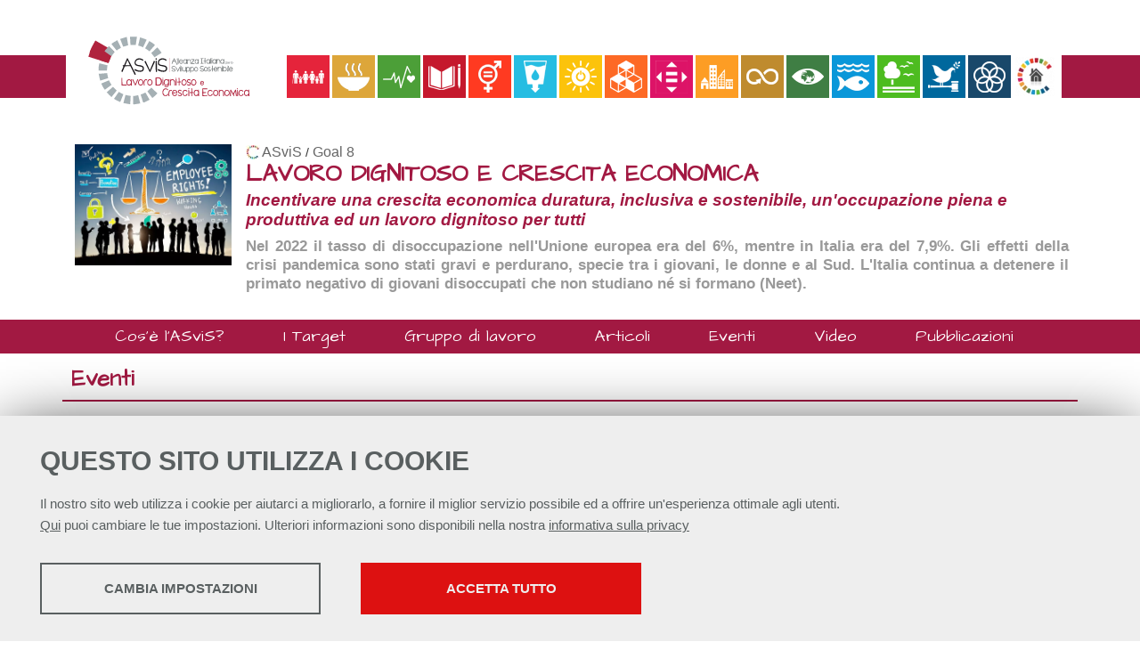

--- FILE ---
content_type: text/html; charset=UTF-8
request_url: https://asvis.it/goal8/eventi/418-4903/theory-u-inner-development-goals-ed-economia-del-bene-comune
body_size: 19140
content:
<!DOCTYPE html>
<html lang="it">
<head><link rel="preload" as="style" href="https://asvis.it/layout/common/stile.css"/><link rel="stylesheet" type="text/css" href="https://asvis.it/layout/common/stile.css"/>
<link href="/layout/asvis/sdg8.css" rel="stylesheet" type="text/css"  />
<link href="/plugins/jquery/fancybox/jquery.fancybox.css" rel="stylesheet" type="text/css"  />
<link href="/layout/common/fontello/css/fontello.css" rel="stylesheet" type="text/css"  />

  <title>Theory U, Inner development goals ed economia del bene comune</title>
	
	<meta name="keywords" property="keywords" content="Theory U, Inner development goals ed economia del bene comune, Manageritalia organizza, a &lt;b&gt;Roma&lt;/b&gt; e &lt;b&gt;online&lt;/b&gt;, un ciclo di sei incontri esperienziali per conoscere e sperimentare tecniche innovative per guidare il cambiamento personale e collettivo verso la sostenibilit&agrave;." />	
	<meta name="description" property="description" content="Theory U, Inner development goals ed economia del bene comune Manageritalia organizza, a &lt;b&gt;Roma&lt;/b&gt; e &lt;b&gt;online&lt;/b&gt;, un ciclo di sei incontri esperienziali per conoscere e sperimentare tecniche innovative per guidare il cambiamento personale e collettivo verso la sostenibilit&agrave;." />	
	<meta http-equiv="Content-Type" content="text/html; charset=UTF-8" />
	<link rel="stylesheet" type="text/css" href="/layout/asvis/comunelayout.css"/>
	<link rel="stylesheet" type="text/css" href="/layout/asvis/sdg.css"/>
	<link rel="stylesheet" type="text/css" href="/layout/common/fontello/css/fontello.css"/>
	<link href='https://fonts.googleapis.com/css?family=Architects+Daughter' rel='stylesheet' type='text/css'>
	<meta name="viewport" content="width=device-width, initial-scale=1, shrink-to-fit=no">

    <meta property="og:url"           content="http://www.asvis.it" />
    <meta property="og:type"          content="website" />
    <meta property="og:title"         content="Alleanza Italiana per lo Sviluppo Sostenibile - Sito Ufficiale" />
    <meta property="og:description"   content="L’Alleanza Italiana per lo Sviluppo Sostenibile (ASviS) è nata il 3 febbraio del 2016, su iniziativa della Fondazione Unipolis e dell’Università di Roma “Tor Vergata”, per far crescere nella società italiana, nei soggetti economici e nelle istituzioni la consapevolezza dell’importanza dell’Agenda per lo sviluppo sostenibile e per mobilitarla allo scopo di realizzare gli Obiettivi di Sviluppo Sostenibile." />
    <meta property="og:image"         content="/plugins/slir/-w360/layout/asvis/img/logo-asvis-alleanza-italiana-per-lo-sviluppo-sostenibile.png" />
    
    
    <link rel="shortcut icon" href="/layout/asvis/img/icon/favicon.ico" type="image/x-icon" />
	<link rel="apple-touch-icon" sizes="57x57" href="/layout/asvis/img/icon/apple-touch-icon-57x57.png">
	<link rel="apple-touch-icon" sizes="60x60" href="/layout/asvis/img/icon/apple-touch-icon-60x60.png">
	<link rel="apple-touch-icon" sizes="72x72" href="/layout/asvis/img/icon/apple-touch-icon-72x72.png">
	<link rel="apple-touch-icon" sizes="76x76" href="/layout/asvis/img/icon/apple-touch-icon-76x76.png">
	<link rel="apple-touch-icon" sizes="114x114" href="/layout/asvis/img/icon/apple-touch-icon-114x114.png">
	<link rel="apple-touch-icon" sizes="120x120" href="/layout/asvis/img/icon/apple-touch-icon-120x120.png">
	<link rel="apple-touch-icon" sizes="144x144" href="/layout/asvis/img/icon/apple-touch-icon-144x144.png">
	<link rel="apple-touch-icon" sizes="152x152" href="/layout/asvis/img/icon/apple-touch-icon-152x152.png">
	<link rel="apple-touch-icon" sizes="180x180" href="/layout/asvis/img/icon/apple-touch-icon-180x180.png">
	<link rel="icon" type="image/png" href="/layout/asvis/img/icon/favicon-16x16.png" sizes="16x16">
	<link rel="icon" type="image/png" href="/layout/asvis/img/icon/favicon-32x32.png" sizes="32x32">
	<link rel="icon" type="image/png" href="/layout/asvis/img/icon/favicon-96x96.png" sizes="96x96">
	<link rel="icon" type="image/png" href="/layout/asvis/img/icon/android-chrome-192x192.png" sizes="192x192">
	<meta name="msapplication-square70x70logo" content="/layout/asvis/img/icon/smalltile.png" />
	<meta name="msapplication-square150x150logo" content="/layout/asvis/img/icon/mediumtile.png" />
	<meta name="msapplication-wide310x150logo" content="/layout/asvis/img/icon/widetile.png" />
	<meta name="msapplication-square310x310logo" content="/layout/asvis/img/icon/largetile.png" />
<link rel="alternate" href="http://feeds.feedburner.com/AlleanzaItalianaPerLoSviluppoSostenibile" title="ASviS feed" type="application/rss+xml" />

	<meta name="og:title" property="og:title" content="Theory U, Inner development goals ed economia del bene comune" />
	<meta name="og:type" property="og:type" content="article" />
	<meta name="og:url" property="og:url" content="https://asvis.it/goal8/eventi/418-4903/theory-u-inner-development-goals-ed-economia-del-bene-comune" />
	<meta name="og:description" property="og:description" content="Manageritalia organizza, a &lt;b&gt;Roma&lt;/b&gt; e &lt;b&gt;online&lt;/b&gt;, un ciclo di sei incontri esperienziali per conoscere e sperimentare tecniche innovative per guidare il cambiamento personale e collettivo verso la sostenibilit&agrave;." />
	<meta name="og:site_name" property="og:site_name" content="asvis.it" />
	<meta name="twitter:title" property="twitter:title" content="Theory U, Inner development goals ed economia del bene comune" />
	<meta name="twitter:description" property="twitter:description" content="Manageritalia organizza, a &lt;b&gt;Roma&lt;/b&gt; e &lt;b&gt;online&lt;/b&gt;, un ciclo di sei incontri esperienziali per conoscere e sperimentare tecniche innovative per guidare il cambiamento personale e collettivo verso la sostenibilit&agrave;." />
</head>







<body ng-app="myApp">
<div id="body-wrapper"> 
	<div id="header-wrapper" class="l-wrapper">
		<header>
			<div id="fasciaheader">
				<div id="header-container" class="l-container">
						<h1 id="logo"><a href="http://asvis.it/goal8"><span class="hidden">Alleanza Italiana per lo Sviluppo Sostenibile</span></a></h1>				
						<h2 id="payoff" class="awefont"><span>per dare un futuro alla vita&nbsp;&nbsp;&nbsp;<br> e valore al futuro</span></h2>

				<div id="goals-wrapper" class="l-wrapper">
				<div id="squarebtn"><!----></div>
				<nav id="squarenav">
				
											 	<a class="squarenav icon_goal1" href="/goal1/"><!----></a>
							 								 	<a class="squarenav icon_goal2" href="/goal2/"><!----></a>
							 								 	<a class="squarenav icon_goal3" href="/goal3/"><!----></a>
							 								 	<a class="squarenav icon_goal4" href="/goal4/"><!----></a>
							 								 	<a class="squarenav icon_goal5" href="/goal5/"><!----></a>
							 								 	<a class="squarenav icon_goal6" href="/goal6/"><!----></a>
							 								 	<a class="squarenav icon_goal7" href="/goal7/"><!----></a>
							 								 	<a class="squarenav icon_goal9" href="/goal9/"><!----></a>
							 								 	<a class="squarenav icon_goal10" href="/goal10/"><!----></a>
							 								 	<a class="squarenav icon_goal11" href="/goal11/"><!----></a>
							 								 	<a class="squarenav icon_goal12" href="/goal12/"><!----></a>
							 								 	<a class="squarenav icon_goal13" href="/goal13/"><!----></a>
							 								 	<a class="squarenav icon_goal14" href="/goal14/"><!----></a>
							 								 	<a class="squarenav icon_goal15" href="/goal15/"><!----></a>
							 								 	<a class="squarenav icon_goal16" href="/goal16/"><!----></a>
							 								 	<a class="squarenav icon_goal17" href="/goal17/"><!----></a>
							 					<a class="squarenav icon_goal" href="http://asvis.it"><!----></a>	
				</nav>		
				</div><!-- goals-wrapper -->


				<!--<a id="socialicon_rss" href="http://feeds.feedburner.com/AlleanzaItalianaPerLoSviluppoSostenibile"><span class="hidden">FEED RSS</span></a>
				<a id="socialicon_fb" href="https://www.facebook.com/asvisitalia/"><span class="hidden">FACEBOOK</span></a>
				<a id="socialicon_tw" href="https://twitter.com/ASviSItalia"><span class="hidden">TWITTER</span></a>
				<a id="socialicon_yt" href="https://www.youtube.com/channel/UCRunC4koIW2LmJzohZfKd4Q"><span class="hidden">YOUTUBE</span></a>-->
				</div> <!-- header-container -->
				
				
				
			</div> <!-- fasciaheader -->
		</header>
	</div><!-- header-wrapper -->
	<div id="oc-testata">
				

<div id="oc-333" class="mind-oc mind-oc-content mind-oc-333 clearfix">
	<div class="mind-oc-wrapper">
	<div class="mind-oc-container">
	    
    	<div class="mind-oc-item mind-content-item mind-oc-item-1177 clearfix " id="mind-content-1177">
	
          <a class="mind-img" >
        
      		<div class="responsive_div_image">
		<img class="responsive_image" src="/plugins/slir/w740-/public/asvis/images/Employment_2.png">
		</div>
       </a>
                	<div class="contents">
        					<h3><a>LAVORO DIGNITOSO E CRESCITA ECONOMICA</a></h3>
			       		<div class="eldesc"><h4><em>Incentivare una crescita economica duratura, inclusiva e sostenibile, un'occupazione piena e produttiva ed un lavoro dignitoso per tutti</em></h4>
<h5 style="text-align: justify;">Nel 2022 il tasso di disoccupazione nell'Unione europea era del 6%, mentre in Italia era del 7,9%. Gli effetti della crisi pandemica sono stati gravi e perdurano, specie tra i giovani, le donne e al Sud. L'Italia continua a detenere il primato negativo di giovani disoccupati che non studiano n&eacute; si formano (Neet).</h5></div>
       		</div>
        </div><!--mind-content-item-->
        
		</div><!--mind-oc-container-->
</div><!--mind-oc-wrapper-->	
</div><!--mind-oc-content-->	
    

<style>
	.mind-content-item a:hover { text-decoration: none;	}
	.mind-content-item {display:flex; flex-direction:column; padding: 0 10px;box-sizing:border-box;}
	.mind-oc-333 .mind-oc-container {display:flex; flex-direction:column}
	.mind-content-item h3 { margin-top:0} 
	.mind-oc-333  .responsive_image { width:100%; margin-bottom:8px; }
	
	.mind-oc-333 .mind-content-item .mind-img { margin:0 auto;max-width:	180px;}
	.mind-oc-333 .mind-content-item .content {flex:1 0 180px}
	
		@media (min-width: 400px){ 
			.mind-oc-333 .mind-content-item {flex-direction:row; }
			
			.mind-oc-333 .mind-content-item .mind-img { max-width: 180px; margin:0 16px 0 0}
			.mind-oc-333 .mind-content-item .mind-img {flex:0 0 180px}
			
		}
	
</style>

			</div>
	
	<nav class="clearfix" id="mobile">
	
<div class="hamburgher-menu">
     <div class="menu-btn" id="menu-btn">
		<span></span>
		<span></span>
		<span></span>
     </div>

     <div class="responsive-menu">
	 	<div class="menu-title"><span class="menu-arrow icon-right-big"></span></div>
		<div class="responsive-menu-bg">
	 		     <ul class="navmenu liv1">	  
	  	 	  
	   <li class="menuitem" id="menuitem-718">
	  
					<a data-urlrewrite="goal8/cos-e-l-asvis" class="item-li1"  href="/goal8/cos-e-l-asvis/">
			<span>Cos'è l'ASviS?</span></a>
					
    </li>
		
    	 	  
	   <li class="menuitem" id="menuitem-196">
	  
					<a data-urlrewrite="goal8/i-target" class="item-li1"  href="/goal8/i-target/">
			<span>I Target</span></a>
					
    </li>
		
    	 	  
	   <li class="menuitem" id="menuitem-202">
	  
					<a data-urlrewrite="goal8/gruppodilavoro" class="item-li1"  href="/goal8/gruppodilavoro/">
			<span>Gruppo di lavoro</span></a>
					
    </li>
		
    	 	  
	   <li class="menuitem" id="menuitem-766">
	  
					<a data-urlrewrite="goal8/articoli" class="item-li1"  href="/goal8/articoli/">
			<span>Articoli</span></a>
					
    </li>
		
    	 	  
	   <li class="menuitem" id="menuitem-200">
	  
					<a data-urlrewrite="goal8/eventi" class="item-li1 selected"  href="/goal8/eventi/">
			<span>Eventi</span></a>
					
    </li>
		
    	 	  
	   <li class="menuitem" id="menuitem-734">
	  
					<a data-urlrewrite="goal8/video-goal-8" class="item-li1"  href="/goal8/video-goal-8/">
			<span>Video</span></a>
					
    </li>
		
    	 	  
	   <li class="menuitem" id="menuitem-750">
	  
					<a data-urlrewrite="goal8/Pubblicazioni" class="item-li1"  href="/goal8/Pubblicazioni/">
			<span>Pubblicazioni</span></a>
					
    </li>
		
    	 	
    	 	
    	 	
    	 	
    	 	
    	 	
    </ul>	
	    		</div>
     </div>
</div>

<style>
.hamburgher-menu {user-select: none;}
.menu-title { height:40px; background:#ed794e }

.menu-title .menu-arrow { width: 25px; height: 25px; position:absolute; top:10px; right: 9px; color: #fff;}

/* posizione e grafica delle barrette dell'hamburgher menu */
.menu-btn {position:absolute;display:inline-block;right:10px;top:9px;cursor:pointer;}
.menu-btn span{display:block;width:20px;height:2px;margin:4px 0;background:#fff;z-index:99;}

.menu-arrow {height:display:inline-block;right:10px;top:9px;cursor:pointer;}
.menu-arrow span { display: none}

/* GRAFICA GENERALE DEL MENU A TENDINA*/
.responsive-menu { user-select: none;display:none; position:absolute; right:0; top:0; font-size:110%;
 					border-bottom:#EDEDED solid 1px;box-shadow:0px 0px 8px rgba(0,0,0,0.7);
					width:320px;	box-sizing:border-box;	height:100%;z-index: 30;	background:#fafafa;
				}
				
.responsive-menu  ul{ position:relative; display:block; margin:0; list-style-type: none; padding: 0}
.responsive-menu  li {background:#fafafa; float:none; width:100%; text-align:center; border-bottom:#ddd solid 1px; position:relative; padding:0; } /* modifica distruttiva da verificare in produzione	*/

.responsive-menu  .liv1 > li {padding:10px 0; }
.responsive-menu  li:last-child{border-bottom:none;} 

.expand{display:block!important;}

/* NASCONDO SECONDO LIVELLO, TOLGO BORDI E RISTRINGO CARATTERE */
.responsive-menu  li .liv2 {display:none;font-size:90%;}
.responsive-menu  li .liv2 li{border-bottom:none;line-height:35px;}

.open-menu-link{display:none;position:absolute;right:15px;top:0;line-height:45px;color:#989DA1;font-size:30px;cursor:pointer;}

.open-span-link {cursor: pointer;}

.responsive-menu  li .visible {display:block !important;}

.open-menu-link { 	font-size: 15px; 	cursor: pointer; }



</style>


	</nav>
	<nav class="clearfix" id="menu-header">
		<div class="menu" > 	     <ul class="navmenu liv1">	  
	  	 	  
	   <li class="menuitem" id="menuitem-718">
	  
					<a data-urlrewrite="goal8/cos-e-l-asvis" class="item-li1"  href="/goal8/cos-e-l-asvis/">
			<span>Cos'è l'ASviS?</span></a>
					
    </li>
		
    	 	  
	   <li class="menuitem" id="menuitem-196">
	  
					<a data-urlrewrite="goal8/i-target" class="item-li1"  href="/goal8/i-target/">
			<span>I Target</span></a>
					
    </li>
		
    	 	  
	   <li class="menuitem" id="menuitem-202">
	  
					<a data-urlrewrite="goal8/gruppodilavoro" class="item-li1"  href="/goal8/gruppodilavoro/">
			<span>Gruppo di lavoro</span></a>
					
    </li>
		
    	 	  
	   <li class="menuitem" id="menuitem-766">
	  
					<a data-urlrewrite="goal8/articoli" class="item-li1"  href="/goal8/articoli/">
			<span>Articoli</span></a>
					
    </li>
		
    	 	  
	   <li class="menuitem" id="menuitem-200">
	  
					<a data-urlrewrite="goal8/eventi" class="item-li1 selected"  href="/goal8/eventi/">
			<span>Eventi</span></a>
					
    </li>
		
    	 	  
	   <li class="menuitem" id="menuitem-734">
	  
					<a data-urlrewrite="goal8/video-goal-8" class="item-li1"  href="/goal8/video-goal-8/">
			<span>Video</span></a>
					
    </li>
		
    	 	  
	   <li class="menuitem" id="menuitem-750">
	  
					<a data-urlrewrite="goal8/Pubblicazioni" class="item-li1"  href="/goal8/Pubblicazioni/">
			<span>Pubblicazioni</span></a>
					
    </li>
		
    	 	
    	 	
    	 	
    	 	
    	 	
    	 	
    </ul>	
    </div>	

	</nav>

	
<div id="content-wrapper" class="l-wrapper">
	<div id="content-container" class="l-container">
	<main>
		<div id="main-container" class="l-container">
						<h1 class='titolopagina'>Eventi</h1>						
<div id="oc-4903" class="elgenerico">
<div class="width-container">

	 

<h3>Theory U, Inner development goals ed economia del bene comune</h3>
        	<div class="descrizione">Manageritalia organizza, a <b>Roma</b> e <b>online</b>, un ciclo di sei incontri esperienziali per conoscere e sperimentare tecniche innovative per guidare il cambiamento personale e collettivo verso la sostenibilità.</div>
<div class="contenuto"><p style="text-align: justify;">Workshop gratuito, suddiviso in 6+2 incontri esperienziali, per <strong>conoscere</strong> i<strong>l potere trasformativo della <em>Theory U,</em> degli IDGs e dell&rsquo;economia del bene comune,</strong> sperimentando tecniche innovative per guidare il cambiamento personale e collettivo. Destinato a manager che desiderano trasformare la propria organizzazione in un motore di cambiamento positivo per la sostenibilit&agrave; (economica, sociale e ambientale).</p>
<p style="text-align: justify;">Il gruppo di lavoro sar&agrave; portato a far evolvere il proprio modo di vedere e pensare verso un'azione di tipo sistemico attraverso una trasformazione personale, dell&rsquo;organizzazione e del mondo che lo circonda. Nei primi sei incontri si conosceranno e sperimenteranno principi, processi e tecniche della <em>Theory U</em> applicata a un caso e inquadrati nel modello dell'economia del bene comune. Nei successivi due incontri si approfondiranno gli <em>Inner development goals</em> e si conoscer&agrave; il <em>World cacao</em>, nuovo format di co-generazione attraverso l'intelligenza collettiva estesa.&nbsp;</p>
<p style="text-align: justify;">Primi sei incontri: 11, 18 e 25 settembre e 9, 16 e 24 ottobre.</p>
<p style="text-align: justify;">Successivi due incontri: 30 e 31 ottobre dalle 18.30 alle 20.30.</p>
<p style="text-align: justify;">Presso la sede di Manageritalia a Roma (Via Ezio 49) o su Zoom.</p></div>



<div class="backlink"><a href="">Back</a></div>
</div>
</div>
<style>
	#oc-4903 {display: flex;flex-wrap: wrap; justify-content:center;} 
	#oc-4903 .width-container {flex:1 0 0;max-width:1440px;}

</style>

<style>
	.persona_img {width: 60px; height:60px;}
</style>

<style>
    .chefcookie__group-checkbox[data-status="2"]~.chefcookie__group-checkbox-icon {
        border: 2px solid #078052;
    }

    .chefcookie__group-checkbox[data-status="2"]~.chefcookie__group-checkbox-icon::after {
        background-color: #078052;
        box-shadow: 0 0 0px 1px #078052;
    }
</style>
<style>
	.asvisbreadcrumb { padding: 0 0 5px 0; }
	.asvislink {background: transparent url(/layout/asvis/img/icon/favicon-16x16.png) left center no-repeat;padding-left:18px}
	.asvisbreadcrumb a { font-size: 110% !important; color:#666 !important; }
	.asvisbreadcrumb a:hover {color:#000 !important;}
</style>

		</div><!-- main-container -->
    </main>
    	
	
	</div><!--content-container-->
</div><!--content-wrapper-->

<div id="prefooter-wrapper" class="l-wrapper clearfix">
	<div id="prefooter-container" class="l-container">
	<h2 class="awefont">Aderenti</h2>
		
	<div id="oc-1" class="mind-oc-logobargallery mind-oc mind-oc-1 clearfix">
		<div class="width-container">
			<div class="logobargallery-container">
									<div class="slide-wrapper wrapper-col1">
						<span class="title-cols title-col1"></span>
						<div class="slide-container slide-col1">
																									<a href="https://www.sportsenzafrontiere.it/" class="mind-oc-item mind-oc-item-10406">
										<div data-src="" style="background:transparent url(/plugins/slir/-w500/public/asvis2/images/Aderenti/OK.jpg) center center no-repeat;"></div>

										</a>										<a href="https://www.focsiv.it/" class="mind-oc-item mind-oc-item-6167">
										<div data-src="/plugins/slir/-w500/public/asvis2/images/Aderenti/focsiv_nuovo.png" style="background:transparent url(/layout/common/image/image-loader.gif) center center no-repeat;"></div>

										</a>										<a href="https://www.art-er.it/" class="mind-oc-item mind-oc-item-7388">
										<div data-src="/plugins/slir/-w500/public/asvis2/images/Aderenti/ART-ER.png" style="background:transparent url(/layout/common/image/image-loader.gif) center center no-repeat;"></div>

										</a>										<a href="http://www.univiu.org/" class="mind-oc-item mind-oc-item-6122">
										<div data-src="/plugins/slir/-w500/public/asvis/images/aderenti/viu.png" style="background:transparent url(/layout/common/image/image-loader.gif) center center no-repeat;"></div>

										</a>										<a href="http://www.fondazionefits.com/it-it/" class="mind-oc-item mind-oc-item-6116">
										<div data-src="/plugins/slir/-w500/public/asvis/images/aderenti/fits.jpg" style="background:transparent url(/layout/common/image/image-loader.gif) center center no-repeat;"></div>

										</a>										<a href="https://www.associazioneperlarsi.it/" class="mind-oc-item mind-oc-item-6132">
										<div data-src="/plugins/slir/-w500/public/asvis2/images/Aderenti/associazione_per__la_rsi.jpg" style="background:transparent url(/layout/common/image/image-loader.gif) center center no-repeat;"></div>

										</a>										<a href="https://www.pefc.it/" class="mind-oc-item mind-oc-item-6029">
										<div data-src="/plugins/slir/-w500/public/asvis/images/aderenti/PEFC.png" style="background:transparent url(/layout/common/image/image-loader.gif) center center no-repeat;"></div>

										</a>										<a href="http://www.savethechildren.it/" class="mind-oc-item mind-oc-item-6174">
										<div data-src="/plugins/slir/-w500/public/asvis/images/aderenti/savethe_children_italia.png" style="background:transparent url(/layout/common/image/image-loader.gif) center center no-repeat;"></div>

										</a>										<a href="https://www.unioneproloco.it/unpli/" class="mind-oc-item mind-oc-item-7389">
										<div data-src="/plugins/slir/-w500/public/asvis2/images/Aderenti/unpli.png" style="background:transparent url(/layout/common/image/image-loader.gif) center center no-repeat;"></div>

										</a>										<a href="http://www.fondazionefeltrinelli.it/" class="mind-oc-item mind-oc-item-6179">
										<div data-src="/plugins/slir/-w500/public/asvis/images/aderenti/fondazione_feltrinelli.png" style="background:transparent url(/layout/common/image/image-loader.gif) center center no-repeat;"></div>

										</a>										<a href="http://servizi.enel.com/it-IT/enel_foundation/" class="mind-oc-item mind-oc-item-6166">
										<div data-src="/plugins/slir/-w500/public/asvis/images/aderenti/enel_foundation.png" style="background:transparent url(/layout/common/image/image-loader.gif) center center no-repeat;"></div>

										</a>										<a href="http://www.fondazionegramsci.org/" class="mind-oc-item mind-oc-item-6165">
										<div data-src="/plugins/slir/-w500/public/asvis2/images/Aderenti/fond_gramsci_nuovo_2.jpg" style="background:transparent url(/layout/common/image/image-loader.gif) center center no-repeat;"></div>

										</a>										<a href="http://www.cininet.org/" class="mind-oc-item mind-oc-item-6137">
										<div data-src="/plugins/slir/-w500/public/asvis/images/aderenti/CINI72.png" style="background:transparent url(/layout/common/image/image-loader.gif) center center no-repeat;"></div>

										</a>										<a href="https://www.istituto-oikos.org/" class="mind-oc-item mind-oc-item-10809">
										<div data-src="/plugins/slir/-w500/public/asvis2/images/Aderenti/Istituto_Oikos_Onlus.jpg" style="background:transparent url(/layout/common/image/image-loader.gif) center center no-repeat;"></div>

										</a>										<a href="https://www.fondazionecasillo.it/" class="mind-oc-item mind-oc-item-10800">
										<div data-src="/plugins/slir/-w500/public/asvis2/images/Aderenti/Fondazione_Vincenzo_Casillo_1_.jpg" style="background:transparent url(/layout/common/image/image-loader.gif) center center no-repeat;"></div>

										</a>										<a href="https://www.comunitadelgarda.it/" class="mind-oc-item mind-oc-item-20089">
										<div data-src="/plugins/slir/-w500/public/asvis2/images/Aderenti/comunita_garda_logo.jpg" style="background:transparent url(/layout/common/image/image-loader.gif) center center no-repeat;"></div>

										</a>										<a href="https://www.fisna.it/" class="mind-oc-item mind-oc-item-24190">
										<div data-src="/plugins/slir/-w500/public/asvis2/images/Aderenti/fisna.png" style="background:transparent url(/layout/common/image/image-loader.gif) center center no-repeat;"></div>

										</a>										<a href="http://www.confcommercio.it/home" class="mind-oc-item mind-oc-item-6109">
										<div data-src="/plugins/slir/-w500/public/asvis/images/aderenti/confcommercio.png" style="background:transparent url(/layout/common/image/image-loader.gif) center center no-repeat;"></div>

										</a>										<a href="https://it.fsc.org/it-it" class="mind-oc-item mind-oc-item-10802">
										<div data-src="/plugins/slir/-w500/public/asvis2/images/Aderenti/Fsc_Italia_-_Associazione_italiana_per_la_gestione_forestale_responsabile.png" style="background:transparent url(/layout/common/image/image-loader.gif) center center no-repeat;"></div>

										</a>										<a href="http://www.fondazionesvilupposostenibile.org/" class="mind-oc-item mind-oc-item-6206">
										<div data-src="/plugins/slir/-w500/public/asvis/images/aderenti/fondazione_per_lo_sviluppo_sostenibile_1.jpg" style="background:transparent url(/layout/common/image/image-loader.gif) center center no-repeat;"></div>

										</a>										<a href="http://www.cna.it/" class="mind-oc-item mind-oc-item-6211">
										<div data-src="/plugins/slir/-w500/public/asvis/images/aderenti/CNA-logo.jpg" style="background:transparent url(/layout/common/image/image-loader.gif) center center no-repeat;"></div>

										</a>										<a href="http://www.centrovolontariato.net/cnv/" class="mind-oc-item mind-oc-item-6185">
										<div data-src="/plugins/slir/-w500/public/asvis/images/aderenti/CNV.png" style="background:transparent url(/layout/common/image/image-loader.gif) center center no-repeat;"></div>

										</a>										<a href="http://www.plef.org/" class="mind-oc-item mind-oc-item-6172">
										<div data-src="/plugins/slir/-w500/public/asvis2/images/Aderenti/PLEF.png" style="background:transparent url(/layout/common/image/image-loader.gif) center center no-repeat;"></div>

										</a>										<a href="http://www.ong.it/" class="mind-oc-item mind-oc-item-6186">
										<div data-src="/plugins/slir/-w500/public/asvis/images/aderenti/AOI_logo_con_scritta_1.jpg" style="background:transparent url(/layout/common/image/image-loader.gif) center center no-repeat;"></div>

										</a>										<a href="http://operabarolo.it/" class="mind-oc-item mind-oc-item-10814">
										<div data-src="/plugins/slir/-w500/public/asvis2/images/Aderenti/Opera_Barolo.jpg" style="background:transparent url(/layout/common/image/image-loader.gif) center center no-repeat;"></div>

										</a>										<a href="http://www.alberodellavita.org/" class="mind-oc-item mind-oc-item-6123">
										<div data-src="/plugins/slir/-w500/public/asvis/images/aderenti/albero.png" style="background:transparent url(/layout/common/image/image-loader.gif) center center no-repeat;"></div>

										</a>										<a href="https://www.sulleregole.it/" class="mind-oc-item mind-oc-item-10773">
										<div data-src="/plugins/slir/-w500/public/asvis2/images/Aderenti/sulleregole_img.jpg" style="background:transparent url(/layout/common/image/image-loader.gif) center center no-repeat;"></div>

										</a>										<a href="www.lav.it" class="mind-oc-item mind-oc-item-20004">
										<div data-src="/plugins/slir/-w500/public/asvis2/images/Aderenti/LOGO_LAV.png" style="background:transparent url(/layout/common/image/image-loader.gif) center center no-repeat;"></div>

										</a>										<a href="https://www.fbk.eu/en/" class="mind-oc-item mind-oc-item-6102">
										<div data-src="/plugins/slir/-w500/public/asvis/images/aderenti/bruno_kessler.png" style="background:transparent url(/layout/common/image/image-loader.gif) center center no-repeat;"></div>

										</a>										<a href="https://www.retescuolegreen.it/" class="mind-oc-item mind-oc-item-10408">
										<div data-src="/plugins/slir/-w500/public/asvis2/images/Aderenti/rete_scuole_green_1_.jpg" style="background:transparent url(/layout/common/image/image-loader.gif) center center no-repeat;"></div>

										</a>										<a href="http://www.fondazionecariplo.it/it/index.html" class="mind-oc-item mind-oc-item-6065">
										<div data-src="/plugins/slir/-w500/public/asvis/images/aderenti/cariplo.gif" style="background:transparent url(/layout/common/image/image-loader.gif) center center no-repeat;"></div>

										</a>										<a href="http://www.oxfamitalia.org/" class="mind-oc-item mind-oc-item-6194">
										<div data-src="/plugins/slir/-w500/public/asvis/images/aderenti/Oxfam_Italia_logo.jpg" style="background:transparent url(/layout/common/image/image-loader.gif) center center no-repeat;"></div>

										</a>										<a href="http://www.inail.it/" class="mind-oc-item mind-oc-item-13100">
										<div data-src="/plugins/slir/-w500/public/asvis2/images/Aderenti/inail_nuovo_mod2.png" style="background:transparent url(/layout/common/image/image-loader.gif) center center no-repeat;"></div>

										</a>										<a href="https://www.unicef.it/" class="mind-oc-item mind-oc-item-10778">
										<div data-src="/plugins/slir/-w500/public/asvis2/images/Aderenti/Unicef.jpg" style="background:transparent url(/layout/common/image/image-loader.gif) center center no-repeat;"></div>

										</a>										<a  class="mind-oc-item mind-oc-item-10403">
										<div data-src="/plugins/slir/-w500/public/asvis2/images/Aderenti/UNIAT.jpg" style="background:transparent url(/layout/common/image/image-loader.gif) center center no-repeat;"></div>

										</a>										<a href="https://rosselli.org/" class="mind-oc-item mind-oc-item-10785">
										<div data-src="/plugins/slir/-w500/public/asvis2/images/Aderenti/Fondazione_Circolo_Fratelli_Rosselli.jpg" style="background:transparent url(/layout/common/image/image-loader.gif) center center no-repeat;"></div>

										</a>										<a href="http://www.legautonomie.it/" class="mind-oc-item mind-oc-item-6048">
										<div data-src="/plugins/slir/-w500/public/asvis2/images/Aderenti/Ali_logo2022.jpg" style="background:transparent url(/layout/common/image/image-loader.gif) center center no-repeat;"></div>

										</a>										<a href="https://www.fondazionetim.it/" class="mind-oc-item mind-oc-item-17676">
										<div data-src="/plugins/slir/-w500/public/asvis2/images/Aderenti/fond_tim.jpg" style="background:transparent url(/layout/common/image/image-loader.gif) center center no-repeat;"></div>

										</a>										<a href="https://www.fondazionemps.it/" class="mind-oc-item mind-oc-item-6032">
										<div data-src="/plugins/slir/-w500/public/asvis/images/aderenti/Fondazione_monte_dei_paschi.png" style="background:transparent url(/layout/common/image/image-loader.gif) center center no-repeat;"></div>

										</a>										<a href="https://asvis.itwww.cinemovel.tv/" class="mind-oc-item mind-oc-item-11284">
										<div data-src="/plugins/slir/-w500/public/asvis2/images/Aderenti/Cinemovel.jpg" style="background:transparent url(/layout/common/image/image-loader.gif) center center no-repeat;"></div>

										</a>										<a href="http://www.arci.it/" class="mind-oc-item mind-oc-item-6187">
										<div data-src="/plugins/slir/-w500/public/asvis/images/aderenti/arci.jpg" style="background:transparent url(/layout/common/image/image-loader.gif) center center no-repeat;"></div>

										</a>										<a href="https://www.federconsumatori.it/" class="mind-oc-item mind-oc-item-10571">
										<div data-src="/plugins/slir/-w500/public/asvis2/images/Aderenti/Federconsumatori_Aps_2_.jpg" style="background:transparent url(/layout/common/image/image-loader.gif) center center no-repeat;"></div>

										</a>										<a href="https://www.appenninosettentrionale.it/itc" class="mind-oc-item mind-oc-item-22197">
										<div data-src="/plugins/slir/-w500/public/asvis2/images/Aderenti/logo_distrettoSett.jpg" style="background:transparent url(/layout/common/image/image-loader.gif) center center no-repeat;"></div>

										</a>										<a href="https://reterus.it/" class="mind-oc-item mind-oc-item-8752">
										<div data-src="/plugins/slir/-w500/public/asvis2/images/Aderenti/logo-rus.png" style="background:transparent url(/layout/common/image/image-loader.gif) center center no-repeat;"></div>

										</a>										<a href="http://www.aiccon.it/" class="mind-oc-item mind-oc-item-6218">
										<div data-src="/plugins/slir/-w500/public/asvis/images/aderenti/aiccon.jpg" style="background:transparent url(/layout/common/image/image-loader.gif) center center no-repeat;"></div>

										</a>							
						</div><!--slide-container-->
					</div><!--slide-wrapper wrapper-col1-->
									<div class="slide-wrapper wrapper-col2">
						<span class="title-cols title-col2"></span>
						<div class="slide-container slide-col2">
																									<a href="http://www.fondazionesimonecesaretti.it/welcome/" class="mind-oc-item mind-oc-item-6205">
										<div data-src="" style="background:transparent url(/plugins/slir/-w500/public/asvis/images/aderenti/fondazione_simone_cesaretti.jpg) center center no-repeat;"></div>

										</a>										<a href="http://www.fondazioneconadets.it/" class="mind-oc-item mind-oc-item-21181">
										<div data-src="/plugins/slir/-w500/public/asvis2/images/Aderenti/conad.png" style="background:transparent url(/layout/common/image/image-loader.gif) center center no-repeat;"></div>

										</a>										<a href="http://www.earthdayitalia.org/" class="mind-oc-item mind-oc-item-6138">
										<div data-src="/plugins/slir/-w500/public/asvis/images/aderenti/logo_edi_1_.png" style="background:transparent url(/layout/common/image/image-loader.gif) center center no-repeat;"></div>

										</a>										<a href="http://thumbsupweb.org/" class="mind-oc-item mind-oc-item-10774">
										<div data-src="/plugins/slir/-w500/public/asvis2/images/Aderenti/Associazione_thumbs_up.jpg" style="background:transparent url(/layout/common/image/image-loader.gif) center center no-repeat;"></div>

										</a>										<a href="http://www.oliodipalmasostenibile.it/" class="mind-oc-item mind-oc-item-9876">
										<div data-src="/plugins/slir/-w500/public/asvis2/images/Aderenti/oliopalmasostenibile.png" style="background:transparent url(/layout/common/image/image-loader.gif) center center no-repeat;"></div>

										</a>										<a href="http://www.humanfoundation.it/ita/" class="mind-oc-item mind-oc-item-6202">
										<div data-src="/plugins/slir/-w500/public/asvis/images/aderenti/human_foundation.png" style="background:transparent url(/layout/common/image/image-loader.gif) center center no-repeat;"></div>

										</a>										<a href="https://creditocooperativo.it/" class="mind-oc-item mind-oc-item-6024">
										<div data-src="/plugins/slir/-w500/public/asvis2/images/Aderenti/Federcasse_nuovo2022.png" style="background:transparent url(/layout/common/image/image-loader.gif) center center no-repeat;"></div>

										</a>										<a href="http://www.cittadellarte.it/" class="mind-oc-item mind-oc-item-6086">
										<div data-src="/plugins/slir/-w500/public/asvis/images/aderenti/pistoletto.jpg" style="background:transparent url(/layout/common/image/image-loader.gif) center center no-repeat;"></div>

										</a>										<a href="http://www.fondazione-ericsson.org/" class="mind-oc-item mind-oc-item-6177">
										<div data-src="/plugins/slir/-w500/public/asvis/images/aderenti/fondazione_lars_magnus_ericsson.jpg" style="background:transparent url(/layout/common/image/image-loader.gif) center center no-repeat;"></div>

										</a>										<a href="http://www.a21italy.it/" class="mind-oc-item mind-oc-item-6077">
										<div data-src="/plugins/slir/-w500/public/asvis/images/aderenti/agenda_21.png" style="background:transparent url(/layout/common/image/image-loader.gif) center center no-repeat;"></div>

										</a>										<a href="http://www.asstra.it/" class="mind-oc-item mind-oc-item-10775">
										<div data-src="/plugins/slir/-w500/public/asvis2/images/Aderenti/ASSTRA_-_Associazione_trasporti.jpg" style="background:transparent url(/layout/common/image/image-loader.gif) center center no-repeat;"></div>

										</a>										<a href="https://www.ashoka.org/it-it/country/italy" class="mind-oc-item mind-oc-item-9024">
										<div data-src="/plugins/slir/-w500/public/asvis2/images/Aderenti/Logo__1_.png" style="background:transparent url(/layout/common/image/image-loader.gif) center center no-repeat;"></div>

										</a>										<a href="https://www.anbi.it/" class="mind-oc-item mind-oc-item-8387">
										<div data-src="/plugins/slir/-w500/public/asvis2/images/Aderenti/LOGO_anbi.jpg" style="background:transparent url(/layout/common/image/image-loader.gif) center center no-repeat;"></div>

										</a>										<a href="https://www.nuoverigenerazioni.eu/" class="mind-oc-item mind-oc-item-10772">
										<div data-src="/plugins/slir/-w500/public/asvis2/images/Aderenti/Logo_Associazione_Nuove_Ri-Generazioni__1_.jpg" style="background:transparent url(/layout/common/image/image-loader.gif) center center no-repeat;"></div>

										</a>										<a href="https://www.ance.it/" class="mind-oc-item mind-oc-item-10768">
										<div data-src="/plugins/slir/-w500/public/asvis2/images/Aderenti/ance.png" style="background:transparent url(/layout/common/image/image-loader.gif) center center no-repeat;"></div>

										</a>										<a href="https://www.confimprese.it/" class="mind-oc-item mind-oc-item-20894">
										<div data-src="/plugins/slir/-w500/public/asvis2/images/Aderenti/confimprese.png" style="background:transparent url(/layout/common/image/image-loader.gif) center center no-repeat;"></div>

										</a>										<a href="https://www.jaitalia.org/" class="mind-oc-item mind-oc-item-6027">
										<div data-src="/plugins/slir/-w500/public/asvis2/images/Aderenti/Junior_achievement_1_.jpg" style="background:transparent url(/layout/common/image/image-loader.gif) center center no-repeat;"></div>

										</a>										<a href="http://www.confesercenti.it/" class="mind-oc-item mind-oc-item-6184">
										<div data-src="/plugins/slir/-w500/public/asvis/images/aderenti/confesercenti.png" style="background:transparent url(/layout/common/image/image-loader.gif) center center no-repeat;"></div>

										</a>										<a href="https://www.ambientemareitalia.org/" class="mind-oc-item mind-oc-item-11376">
										<div data-src="/plugins/slir/-w500/public/asvis2/images/Aderenti/AMI_logo.jpg" style="background:transparent url(/layout/common/image/image-loader.gif) center center no-repeat;"></div>

										</a>										<a href="https://asphi.it/" class="mind-oc-item mind-oc-item-10783">
										<div data-src="/plugins/slir/-w500/public/asvis2/images/Aderenti/logo_ASPHI_def_ORIGINALE.jpg" style="background:transparent url(/layout/common/image/image-loader.gif) center center no-repeat;"></div>

										</a>										<a href="http://www.csi-net.it/" class="mind-oc-item mind-oc-item-6099">
										<div data-src="/plugins/slir/-w500/public/asvis/images/aderenti/csi.png" style="background:transparent url(/layout/common/image/image-loader.gif) center center no-repeat;"></div>

										</a>										<a href="http://www.fondazioneries.it/" class="mind-oc-item mind-oc-item-6208">
										<div data-src="/plugins/slir/-w500/public/asvis2/images/Aderenti/Logo_Fondazione_RiES.jpg" style="background:transparent url(/layout/common/image/image-loader.gif) center center no-repeat;"></div>

										</a>										<a href="https://www.aidda.org/" class="mind-oc-item mind-oc-item-13533">
										<div data-src="/plugins/slir/-w500/public/asvis2/images/Aderenti/Aidda_logo.png" style="background:transparent url(/layout/common/image/image-loader.gif) center center no-repeat;"></div>

										</a>										<a href="http://www.astrid-online.it/" class="mind-oc-item mind-oc-item-10784">
										<div data-src="/plugins/slir/-w500/public/asvis2/images/Aderenti/astrid.jpg" style="background:transparent url(/layout/common/image/image-loader.gif) center center no-repeat;"></div>

										</a>										<a href="http://www.confcooperative.it/" class="mind-oc-item mind-oc-item-6170">
										<div data-src="/plugins/slir/-w500/public/asvis/images/aderenti/confcoop.jpg" style="background:transparent url(/layout/common/image/image-loader.gif) center center no-repeat;"></div>

										</a>										<a href="http://www.aisec-economiacircolare.org/" class="mind-oc-item mind-oc-item-6197">
										<div data-src="/plugins/slir/-w500/public/asvis/images/aderenti/AISEC.jpg" style="background:transparent url(/layout/common/image/image-loader.gif) center center no-repeat;"></div>

										</a>										<a href="http://www.fairtrade.it/" class="mind-oc-item mind-oc-item-6118">
										<div data-src="/plugins/slir/-w500/public/asvis/images/aderenti/fair.png" style="background:transparent url(/layout/common/image/image-loader.gif) center center no-repeat;"></div>

										</a>										<a href="https://www.guggenheim-venice.it/it/" class="mind-oc-item mind-oc-item-10404">
										<div data-src="/plugins/slir/-w500/public/asvis2/images/Aderenti/The_Solomon_R._Guggenheim_Foundation.jpg" style="background:transparent url(/layout/common/image/image-loader.gif) center center no-repeat;"></div>

										</a>										<a href="www.scuolaeticaleonardo.it" class="mind-oc-item mind-oc-item-10331">
										<div data-src="/plugins/slir/-w500/public/asvis2/images/Aderenti/srgetica24.png" style="background:transparent url(/layout/common/image/image-loader.gif) center center no-repeat;"></div>

										</a>										<a href="https://www.ibconline.it/" class="mind-oc-item mind-oc-item-10804">
										<div data-src="/plugins/slir/-w500/public/asvis2/images/Aderenti/Ibc_-_Associazione_delle_industrie_di_beni_di_consumo.jpg" style="background:transparent url(/layout/common/image/image-loader.gif) center center no-repeat;"></div>

										</a>										<a href="https://www.polis.lombardia.it/wps/portal/site/polis" class="mind-oc-item mind-oc-item-10816">
										<div data-src="/plugins/slir/-w500/public/asvis2/images/Aderenti/PoliS_Lombardia.jpg" style="background:transparent url(/layout/common/image/image-loader.gif) center center no-repeat;"></div>

										</a>										<a href="https://www.icom-italia.org/" class="mind-oc-item mind-oc-item-23919">
										<div data-src="/plugins/slir/-w500/public/asvis2/images/Aderenti/ICOM__NC_Italia.jpg" style="background:transparent url(/layout/common/image/image-loader.gif) center center no-repeat;"></div>

										</a>										<a href="https://www.gamberorosso.it/" class="mind-oc-item mind-oc-item-10790">
										<div data-src="/plugins/slir/-w500/public/asvis2/images/Aderenti/logo_gambero_rosso.jpg" style="background:transparent url(/layout/common/image/image-loader.gif) center center no-repeat;"></div>

										</a>										<a href="https://www.ipres.it/it/" class="mind-oc-item mind-oc-item-20940">
										<div data-src="/plugins/slir/-w500/public/asvis2/images/Aderenti/Logo_IPRES_1__1_.jpg" style="background:transparent url(/layout/common/image/image-loader.gif) center center no-repeat;"></div>

										</a>										<a href="http://www.adocnazionale.it/" class="mind-oc-item mind-oc-item-6096">
										<div data-src="/plugins/slir/-w500/public/asvis/images/aderenti/adoc.png" style="background:transparent url(/layout/common/image/image-loader.gif) center center no-repeat;"></div>

										</a>										<a href="https://www.agesci.it/" class="mind-oc-item mind-oc-item-13932">
										<div data-src="/plugins/slir/-w500/public/asvis2/images/Aderenti/agesci.png" style="background:transparent url(/layout/common/image/image-loader.gif) center center no-repeat;"></div>

										</a>										<a href="http://www.fondazionetriulza.org/it/" class="mind-oc-item mind-oc-item-6169">
										<div data-src="/plugins/slir/-w500/public/asvis/images/aderenti/triulza.png" style="background:transparent url(/layout/common/image/image-loader.gif) center center no-repeat;"></div>

										</a>										<a href="http://assifero.org/" class="mind-oc-item mind-oc-item-6149">
										<div data-src="/plugins/slir/-w500/public/asvis2/images/Aderenti/Assifero.png" style="background:transparent url(/layout/common/image/image-loader.gif) center center no-repeat;"></div>

										</a>										<a href="https://www.comune.roma.it/web/it/home.page" class="mind-oc-item mind-oc-item-6038">
										<div data-src="/plugins/slir/-w500/public/asvis/images/aderenti/Roma_Capitale.jpg" style="background:transparent url(/layout/common/image/image-loader.gif) center center no-repeat;"></div>

										</a>										<a href="http://www.fondazionenildeiotti.it/" class="mind-oc-item mind-oc-item-10793">
										<div data-src="/plugins/slir/-w500/public/asvis2/images/Aderenti/Fondazione_Nilde_Iotti_1_.JPG" style="background:transparent url(/layout/common/image/image-loader.gif) center center no-repeat;"></div>

										</a>										<a href="http://www.fondazionesanmichelearcangelo.it/" class="mind-oc-item mind-oc-item-10311">
										<div data-src="/plugins/slir/-w500/public/asvis2/images/Aderenti/Fondazione_San_Michelangelo_Onlus.jpg" style="background:transparent url(/layout/common/image/image-loader.gif) center center no-repeat;"></div>

										</a>										<a href="http://www.muse.it/it/Pagine/default.aspx" class="mind-oc-item mind-oc-item-6087">
										<div data-src="/plugins/slir/-w500/public/asvis/images/aderenti/muse_1_.png" style="background:transparent url(/layout/common/image/image-loader.gif) center center no-repeat;"></div>

										</a>										<a href="https://www.helpage.it/" class="mind-oc-item mind-oc-item-9021">
										<div data-src="/plugins/slir/-w500/public/asvis2/images/Aderenti/HelpAge_1_.jpg" style="background:transparent url(/layout/common/image/image-loader.gif) center center no-repeat;"></div>

										</a>										<a href="http://www.compost.it/" class="mind-oc-item mind-oc-item-6088">
										<div data-src="/plugins/slir/-w500/public/asvis2/images/Aderenti/Cic_-_consorzio_compostatori.jpg" style="background:transparent url(/layout/common/image/image-loader.gif) center center no-repeat;"></div>

										</a>										<a href="https://www.salesianiperilsociale.it/" class="mind-oc-item mind-oc-item-21183">
										<div data-src="/plugins/slir/-w500/public/asvis2/images/Aderenti/salesiani_per_il_sociale.jpg" style="background:transparent url(/layout/common/image/image-loader.gif) center center no-repeat;"></div>

										</a>							
						</div><!--slide-container-->
					</div><!--slide-wrapper wrapper-col2-->
									<div class="slide-wrapper wrapper-col3">
						<span class="title-cols title-col3"></span>
						<div class="slide-container slide-col3">
																									<a href="http://finanzasostenibile.it/ " class="mind-oc-item mind-oc-item-6107">
										<div data-src="" style="background:transparent url(/plugins/slir/-w500/public/asvis/images/aderenti/forum.png) center center no-repeat;"></div>

										</a>										<a href="http://www.creval.it/fondazione/Pagine/homepage.aspx" class="mind-oc-item mind-oc-item-6114">
										<div data-src="/plugins/slir/-w500/public/asvis/images/aderenti/credito_valtellinese.png" style="background:transparent url(/layout/common/image/image-loader.gif) center center no-repeat;"></div>

										</a>										<a href="http://azionecattolica.it/" class="mind-oc-item mind-oc-item-6119">
										<div data-src="/plugins/slir/-w500/public/asvis/images/aderenti/azione.jpg" style="background:transparent url(/layout/common/image/image-loader.gif) center center no-repeat;"></div>

										</a>										<a href="https://info.manpower.it/human-age-institute" class="mind-oc-item mind-oc-item-20034">
										<div data-src="/plugins/slir/-w500/public/asvis2/images/Aderenti/human_age_institute.png.jpg" style="background:transparent url(/layout/common/image/image-loader.gif) center center no-repeat;"></div>

										</a>										<a href="https://assoetica.it/" class="mind-oc-item mind-oc-item-16518">
										<div data-src="/plugins/slir/-w500/public/asvis2/images/Aderenti/assoetica.jpg" style="background:transparent url(/layout/common/image/image-loader.gif) center center no-repeat;"></div>

										</a>										<a href="https://www.statigeneralinnovazione.it/online/" class="mind-oc-item mind-oc-item-6147">
										<div data-src="/plugins/slir/-w500/public/asvis/images/aderenti/statigenerali.png" style="background:transparent url(/layout/common/image/image-loader.gif) center center no-repeat;"></div>

										</a>										<a href="http://www.aib.it/" class="mind-oc-item mind-oc-item-6106">
										<div data-src="/plugins/slir/-w500/public/asvis2/images/Aderenti/Aib.JPG" style="background:transparent url(/layout/common/image/image-loader.gif) center center no-repeat;"></div>

										</a>										<a href="http://www.amfm.it/" class="mind-oc-item mind-oc-item-6081">
										<div data-src="/plugins/slir/-w500/public/asvis/images/aderenti/amfm.jpg" style="background:transparent url(/layout/common/image/image-loader.gif) center center no-repeat;"></div>

										</a>										<a href="http://www.fga.it/" class="mind-oc-item mind-oc-item-6207">
										<div data-src="/plugins/slir/-w500/public/asvis/images/aderenti/fondazione_agnelli.png" style="background:transparent url(/layout/common/image/image-loader.gif) center center no-repeat;"></div>

										</a>										<a href="http://www.arcolab.org/" class="mind-oc-item mind-oc-item-6105">
										<div data-src="/plugins/slir/-w500/public/asvis/images/aderenti/arco.jpg" style="background:transparent url(/layout/common/image/image-loader.gif) center center no-repeat;"></div>

										</a>										<a href="http://www.fitzcarraldo.it/" class="mind-oc-item mind-oc-item-6128">
										<div data-src="/plugins/slir/-w500/public/asvis2/images/Aderenti/Fondazione_Fitzcarraldo_1_.png" style="background:transparent url(/layout/common/image/image-loader.gif) center center no-repeat;"></div>

										</a>										<a href="http://www.climaesostenibilita.it/" class="mind-oc-item mind-oc-item-8386">
										<div data-src="/plugins/slir/-w500/public/asvis2/images/Aderenti/Diapositiva1_2_.PNG" style="background:transparent url(/layout/common/image/image-loader.gif) center center no-repeat;"></div>

										</a>										<a href="http://www.futurosostenibile.org/" class="mind-oc-item mind-oc-item-6085">
										<div data-src="/plugins/slir/-w500/public/asvis/images/aderenti/cfs.jpg" style="background:transparent url(/layout/common/image/image-loader.gif) center center no-repeat;"></div>

										</a>										<a href="http://www.sturzo.it/" class="mind-oc-item mind-oc-item-6215">
										<div data-src="/plugins/slir/-w500/public/asvis/images/aderenti/Istituto_Luigi_Sturzo_logo.jpg" style="background:transparent url(/layout/common/image/image-loader.gif) center center no-repeat;"></div>

										</a>										<a href="http://www.gruppobilanciosociale.org/" class="mind-oc-item mind-oc-item-6125">
										<div data-src="/plugins/slir/-w500/public/asvis/images/aderenti/GBS.png" style="background:transparent url(/layout/common/image/image-loader.gif) center center no-repeat;"></div>

										</a>										<a href="https://www.fondazionemeyer.it/" class="mind-oc-item mind-oc-item-10849">
										<div data-src="/plugins/slir/-w500/public/asvis2/images/Aderenti/Fondazione_ospedale_pediatrico.jpg" style="background:transparent url(/layout/common/image/image-loader.gif) center center no-repeat;"></div>

										</a>										<a href="https://fondazione.gigroup.it/" class="mind-oc-item mind-oc-item-10791">
										<div data-src="/plugins/slir/-w500/public/asvis2/images/Aderenti/Gi_group_logo_nuovo.jpg" style="background:transparent url(/layout/common/image/image-loader.gif) center center no-repeat;"></div>

										</a>										<a href="http://www.lorenzinifoundation.org/" class="mind-oc-item mind-oc-item-6178">
										<div data-src="/plugins/slir/-w500/public/asvis/images/aderenti/fondazione_giovanni_lorenzini.png" style="background:transparent url(/layout/common/image/image-loader.gif) center center no-repeat;"></div>

										</a>										<a href="https://societageografica.net/wp/2018/05/22/italia-90th-anniversary-memorial-conference/" class="mind-oc-item mind-oc-item-10407">
										<div data-src="/plugins/slir/-w500/public/asvis2/images/Aderenti/Societa_Geografica_Italiana_Onlus.png" style="background:transparent url(/layout/common/image/image-loader.gif) center center no-repeat;"></div>

										</a>										<a href="http://www.reteperlaparita.it/" class="mind-oc-item mind-oc-item-6199">
										<div data-src="/plugins/slir/-w500/public/asvis/images/aderenti/rete_per_la_parita.jpg" style="background:transparent url(/layout/common/image/image-loader.gif) center center no-repeat;"></div>

										</a>										<a href="http://WWW.UTILITALIA.IT" class="mind-oc-item mind-oc-item-6143">
										<div data-src="/plugins/slir/-w500/public/asvis/images/aderenti/utilitalia.png" style="background:transparent url(/layout/common/image/image-loader.gif) center center no-repeat;"></div>

										</a>										<a href="https://www.indire.it/" class="mind-oc-item mind-oc-item-10805">
										<div data-src="/plugins/slir/-w500/public/asvis2/images/Aderenti/Indire_-_Istituto_Nazionale_di_documentazione%2C_innovazione_ricerca_educativa.jpg" style="background:transparent url(/layout/common/image/image-loader.gif) center center no-repeat;"></div>

										</a>										<a href="http://www.improntaetica.org/" class="mind-oc-item mind-oc-item-6201">
										<div data-src="/plugins/slir/-w500/public/asvis/images/aderenti/impronta_etica.png" style="background:transparent url(/layout/common/image/image-loader.gif) center center no-repeat;"></div>

										</a>										<a href="https://www.fondazionebrodolini.it/" class="mind-oc-item mind-oc-item-23049">
										<div data-src="/plugins/slir/-w500/public/asvis2/images/Aderenti/brodolini_2.jpg" style="background:transparent url(/layout/common/image/image-loader.gif) center center no-repeat;"></div>

										</a>										<a href="https://www.compagniadisanpaolo.it/" class="mind-oc-item mind-oc-item-10779">
										<div data-src="/plugins/slir/-w500/public/asvis2/images/Aderenti/Compagnia_San_Paolo.jpg" style="background:transparent url(/layout/common/image/image-loader.gif) center center no-repeat;"></div>

										</a>										<a href="http://www.assolavoro.eu/" class="mind-oc-item mind-oc-item-6095">
										<div data-src="/plugins/slir/-w500/public/asvis/images/aderenti/assolavoro.png" style="background:transparent url(/layout/common/image/image-loader.gif) center center no-repeat;"></div>

										</a>										<a href="http://www.cia.it/" class="mind-oc-item mind-oc-item-6064">
										<div data-src="/plugins/slir/-w500/public/asvis/images/Logo_Cia_AGRICOLTORI_ITALIANI-01.jpg" style="background:transparent url(/layout/common/image/image-loader.gif) center center no-repeat;"></div>

										</a>										<a href="https://www.bancoalimentare.it/it" class="mind-oc-item mind-oc-item-6061">
										<div data-src="/plugins/slir/-w500/public/asvis/images/aderenti/Banco_alimentare4.png" style="background:transparent url(/layout/common/image/image-loader.gif) center center no-repeat;"></div>

										</a>										<a href="http://www.cgil.it/" class="mind-oc-item mind-oc-item-6190">
										<div data-src="/plugins/slir/-w500/public/asvis/images/aderenti/cgil.png" style="background:transparent url(/layout/common/image/image-loader.gif) center center no-repeat;"></div>

										</a>										<a href="https://www.ebbene.org/" class="mind-oc-item mind-oc-item-9023">
										<div data-src="/plugins/slir/-w500/public/asvis2/images/Aderenti/fondazione_ebbene.jpg" style="background:transparent url(/layout/common/image/image-loader.gif) center center no-repeat;"></div>

										</a>										<a href="http://www.instituteforthefuture.it/" class="mind-oc-item mind-oc-item-6134">
										<div data-src="/plugins/slir/-w500/public/asvis/images/aderenti/italian.jpg" style="background:transparent url(/layout/common/image/image-loader.gif) center center no-repeat;"></div>

										</a>										<a href="https://home.kpmg/it/it/home/about/fondazione-kpmg-italia-onlus.html" class="mind-oc-item mind-oc-item-9563">
										<div data-src="/plugins/slir/-w500/public/asvis2/images/Aderenti/KPMG_NoCP_RGB.png" style="background:transparent url(/layout/common/image/image-loader.gif) center center no-repeat;"></div>

										</a>										<a href="http://www.cittadinanzattiva.it/" class="mind-oc-item mind-oc-item-6188">
										<div data-src="/plugins/slir/-w500/public/asvis/images/aderenti/cittadinanzattiva.jpg" style="background:transparent url(/layout/common/image/image-loader.gif) center center no-repeat;"></div>

										</a>										<a href="http://www.fondazionedynamo.org/" class="mind-oc-item mind-oc-item-6180">
										<div data-src="/plugins/slir/-w500/public/asvis/images/aderenti/fondazione_dynamo.jpg" style="background:transparent url(/layout/common/image/image-loader.gif) center center no-repeat;"></div>

										</a>										<a href="https://www.open-cooperazione.it/web/org-ass-tripla-difesa-onlus-guardie-sociali-ed-ecozoofile-scheda-9icMWgELL6MXaz.aspx" class="mind-oc-item mind-oc-item-10815">
										<div data-src="/plugins/slir/-w500/public/asvis2/images/Aderenti/Tripla_difesa_onlus.JPG" style="background:transparent url(/layout/common/image/image-loader.gif) center center no-repeat;"></div>

										</a>										<a href="http://www.confimpreseitalia.org/new/" class="mind-oc-item mind-oc-item-6060">
										<div data-src="/plugins/slir/-w500/public/asvis/images/aderenti/Confimprese.png" style="background:transparent url(/layout/common/image/image-loader.gif) center center no-repeat;"></div>

										</a>										<a href="https://www.weworld.it/" class="mind-oc-item mind-oc-item-6193">
										<div data-src="/plugins/slir/-w500/public/asvis2/images/Aderenti/weworld_mod.png" style="background:transparent url(/layout/common/image/image-loader.gif) center center no-repeat;"></div>

										</a>										<a href="https://consiglionazionale-giovani.it/" class="mind-oc-item mind-oc-item-9022">
										<div data-src="/plugins/slir/-w500/public/asvis2/images/Aderenti/Consiglio_naz_giovani.jpg" style="background:transparent url(/layout/common/image/image-loader.gif) center center no-repeat;"></div>

										</a>										<a href="http://www.animaperilsociale.it/" class="mind-oc-item mind-oc-item-6222">
										<div data-src="/plugins/slir/-w500/public/asvis/images/aderenti/anima-logo1.jpg" style="background:transparent url(/layout/common/image/image-loader.gif) center center no-repeat;"></div>

										</a>										<a href="https://www.medialiteracy.it/" class="mind-oc-item mind-oc-item-10850">
										<div data-src="/plugins/slir/-w500/public/asvis2/images/Aderenti/sottoiventi.png.jpg" style="background:transparent url(/layout/common/image/image-loader.gif) center center no-repeat;"></div>

										</a>										<a href="https://www.fondazionepatrimoniocagranda.it/" class="mind-oc-item mind-oc-item-21190">
										<div data-src="/plugins/slir/-w500/public/asvis2/images/Aderenti/ca_granda.jpg" style="background:transparent url(/layout/common/image/image-loader.gif) center center no-repeat;"></div>

										</a>										<a href="https://www.asvess.it/" class="mind-oc-item mind-oc-item-6031">
										<div data-src="/plugins/slir/-w500/public/asvis/images/aderenti/asvess.png" style="background:transparent url(/layout/common/image/image-loader.gif) center center no-repeat;"></div>

										</a>										<a href="http://www.sodalitas.it/" class="mind-oc-item mind-oc-item-6161">
										<div data-src="/plugins/slir/-w500/public/asvis/images/aderenti/Sodalitas_logo.png" style="background:transparent url(/layout/common/image/image-loader.gif) center center no-repeat;"></div>

										</a>										<a href="https://www.federdistribuzione.it/" class="mind-oc-item mind-oc-item-10782">
										<div data-src="/plugins/slir/-w500/public/asvis2/images/Aderenti/federdistribuzione_1_.jpg" style="background:transparent url(/layout/common/image/image-loader.gif) center center no-repeat;"></div>

										</a>										<a href="https://www.avis.it/it" class="mind-oc-item mind-oc-item-10777">
										<div data-src="/plugins/slir/-w500/public/asvis2/images/Aderenti/avis_2_.png" style="background:transparent url(/layout/common/image/image-loader.gif) center center no-repeat;"></div>

										</a>							
						</div><!--slide-container-->
					</div><!--slide-wrapper wrapper-col3-->
									<div class="slide-wrapper wrapper-col4">
						<span class="title-cols title-col4"></span>
						<div class="slide-container slide-col4">
																									<a href="http://www.wwf.it/" class="mind-oc-item mind-oc-item-6225">
										<div data-src="" style="background:transparent url(/plugins/slir/-w500/public/asvis/images/aderenti/wwf.jpg) center center no-repeat;"></div>

										</a>										<a href="https://aifos.org/" class="mind-oc-item mind-oc-item-6056">
										<div data-src="/plugins/slir/-w500/public/asvis/images/aderenti/AIFOS_1.png" style="background:transparent url(/layout/common/image/image-loader.gif) center center no-repeat;"></div>

										</a>										<a href="https://www.cesvi.org/" class="mind-oc-item mind-oc-item-6115">
										<div data-src="/plugins/slir/-w500/public/asvis/images/aderenti/cesvi.jpg" style="background:transparent url(/layout/common/image/image-loader.gif) center center no-repeat;"></div>

										</a>										<a href="https://www.aiesec.it/" class="mind-oc-item mind-oc-item-6059">
										<div data-src="/plugins/slir/-w500/public/asvis/images/aderenti/aiesec.png" style="background:transparent url(/layout/common/image/image-loader.gif) center center no-repeat;"></div>

										</a>										<a href="http://www.apcoitalia.it/it" class="mind-oc-item mind-oc-item-6127">
										<div data-src="/plugins/slir/-w500/public/asvis/images/aderenti/apco.png" style="background:transparent url(/layout/common/image/image-loader.gif) center center no-repeat;"></div>

										</a>										<a href="http://www.nexteconomia.org/" class="mind-oc-item mind-oc-item-6164">
										<div data-src="/plugins/slir/-w500/public/asvis/images/aderenti/next_nuovo.png" style="background:transparent url(/layout/common/image/image-loader.gif) center center no-repeat;"></div>

										</a>										<a href="http://www.unioncamere.gov.it/" class="mind-oc-item mind-oc-item-6071">
										<div data-src="/plugins/slir/-w500/public/asvis2/images/Aderenti/Unioncamere.jpg" style="background:transparent url(/layout/common/image/image-loader.gif) center center no-repeat;"></div>

										</a>										<a href="http://www.occhiodelriciclone.com/" class="mind-oc-item mind-oc-item-10813">
										<div data-src="/plugins/slir/-w500/public/asvis2/images/Aderenti/Occhio_del_riciclone.jpg" style="background:transparent url(/layout/common/image/image-loader.gif) center center no-repeat;"></div>

										</a>										<a href="https://www.sussidiarieta.net/" class="mind-oc-item mind-oc-item-10787">
										<div data-src="/plugins/slir/-w500/public/asvis2/images/Aderenti/Diapositiva1_15_.JPG" style="background:transparent url(/layout/common/image/image-loader.gif) center center no-repeat;"></div>

										</a>										<a href="http://www.cineas.it/" class="mind-oc-item mind-oc-item-6212">
										<div data-src="/plugins/slir/-w500/public/asvis/images/aderenti/cineas-logo.jpg" style="background:transparent url(/layout/common/image/image-loader.gif) center center no-repeat;"></div>

										</a>										<a href="http://www.cdclazzati.it/" class="mind-oc-item mind-oc-item-6036">
										<div data-src="/plugins/slir/-w500/public/asvis/images/aderenti/lazzati_prova_3_.png" style="background:transparent url(/layout/common/image/image-loader.gif) center center no-repeat;"></div>

										</a>										<a href="http://www.uil.it/" class="mind-oc-item mind-oc-item-6175">
										<div data-src="/plugins/slir/-w500/public/asvis/images/aderenti/UIL.jpg" style="background:transparent url(/layout/common/image/image-loader.gif) center center no-repeat;"></div>

										</a>										<a href="http://www.fisu.it/" class="mind-oc-item mind-oc-item-6070">
										<div data-src="/plugins/slir/-w500/public/asvis/images/aderenti/forum_sicurezza_urbana.png" style="background:transparent url(/layout/common/image/image-loader.gif) center center no-repeat;"></div>

										</a>										<a href="http://www.fonmed.it/" class="mind-oc-item mind-oc-item-10801">
										<div data-src="/plugins/slir/-w500/public/asvis2/images/Aderenti/Diapositiva1_11_.JPG" style="background:transparent url(/layout/common/image/image-loader.gif) center center no-repeat;"></div>

										</a>										<a href="https://fondazionetorvergata.it/" class="mind-oc-item mind-oc-item-6148">
										<div data-src="/plugins/slir/-w500/public/asvis2/images/Aderenti/torvergata_fondaz.png" style="background:transparent url(/layout/common/image/image-loader.gif) center center no-repeat;"></div>

										</a>										<a href="https://www.equogarantito.org/" class="mind-oc-item mind-oc-item-6068">
										<div data-src="/plugins/slir/-w500/public/asvis/images/aderenti/equogarantito.jpg" style="background:transparent url(/layout/common/image/image-loader.gif) center center no-repeat;"></div>

										</a>										<a href="https://www.lavazza.it/it/blend-for-better" class="mind-oc-item mind-oc-item-6083">
										<div data-src="/plugins/slir/-w500/public/asvis/images/aderenti/lavazza.png" style="background:transparent url(/layout/common/image/image-loader.gif) center center no-repeat;"></div>

										</a>										<a href="http://www.forumterzosettore.it/" class="mind-oc-item mind-oc-item-6203">
										<div data-src="/plugins/slir/-w500/public/asvis/images/aderenti/forum_1_.png" style="background:transparent url(/layout/common/image/image-loader.gif) center center no-repeat;"></div>

										</a>										<a href="https://www.unibo.it/it/homepage" class="mind-oc-item mind-oc-item-10402">
										<div data-src="/plugins/slir/-w500/public/asvis2/images/Aderenti/Universita_di_Bologna.png" style="background:transparent url(/layout/common/image/image-loader.gif) center center no-repeat;"></div>

										</a>										<a href="http://www.libera.it/" class="mind-oc-item mind-oc-item-6158">
										<div data-src="/plugins/slir/-w500/public/asvis/images/aderenti/libera.png" style="background:transparent url(/layout/common/image/image-loader.gif) center center no-repeat;"></div>

										</a>										<a href="https://www.unisob.na.it/index.htm?vr=1" class="mind-oc-item mind-oc-item-6066">
										<div data-src="/plugins/slir/-w500/public/asvis/images/aderenti/ursola.jpg" style="background:transparent url(/layout/common/image/image-loader.gif) center center no-repeat;"></div>

										</a>										<a href="http://www.unicef.it/" class="mind-oc-item mind-oc-item-6091">
										<div data-src="/plugins/slir/-w500/public/asvis/images/aderenti/unicef.png" style="background:transparent url(/layout/common/image/image-loader.gif) center center no-repeat;"></div>

										</a>										<a href="http://www.aidp.it/" class="mind-oc-item mind-oc-item-6062">
										<div data-src="/plugins/slir/-w500/public/asvis/images/aderenti/Schermata_2018-07-12_alle_17.26.10.png" style="background:transparent url(/layout/common/image/image-loader.gif) center center no-repeat;"></div>

										</a>										<a href="https://istao.it/" class="mind-oc-item mind-oc-item-10798">
										<div data-src="/plugins/slir/-w500/public/asvis2/images/Aderenti/Istao.jpg" style="background:transparent url(/layout/common/image/image-loader.gif) center center no-repeat;"></div>

										</a>										<a href="https://www.cri.it/home" class="mind-oc-item mind-oc-item-9625">
										<div data-src="/plugins/slir/-w500/public/asvis2/images/Aderenti/cri.jpg" style="background:transparent url(/layout/common/image/image-loader.gif) center center no-repeat;"></div>

										</a>										<a href="https://www.accademiadicomunicazione.org/" class="mind-oc-item mind-oc-item-6093">
										<div data-src="/plugins/slir/-w500/public/asvis/images/aderenti/accademia_1.png" style="background:transparent url(/layout/common/image/image-loader.gif) center center no-repeat;"></div>

										</a>										<a href="http://www.fondazionegarrone.it/" class="mind-oc-item mind-oc-item-10789">
										<div data-src="/plugins/slir/-w500/public/asvis2/images/Aderenti/GARRONE.jpg" style="background:transparent url(/layout/common/image/image-loader.gif) center center no-repeat;"></div>

										</a>										<a href="https://www.cmcc.it/it" class="mind-oc-item mind-oc-item-6042">
										<div data-src="/plugins/slir/-w500/public/asvis2/images/Aderenti/CMCCorizzontaleCOLesteso3.jpg" style="background:transparent url(/layout/common/image/image-loader.gif) center center no-repeat;"></div>

										</a>										<a href="http://www.italianostra.org/" class="mind-oc-item mind-oc-item-6120">
										<div data-src="/plugins/slir/-w500/public/asvis2/images/Aderenti/Italia_Nostra_onlus.jpg" style="background:transparent url(/layout/common/image/image-loader.gif) center center no-repeat;"></div>

										</a>										<a href="http://www.acli.it/" class="mind-oc-item mind-oc-item-6082">
										<div data-src="/plugins/slir/-w500/public/asvis/images/aderenti/acli.png" style="background:transparent url(/layout/common/image/image-loader.gif) center center no-repeat;"></div>

										</a>										<a href="http://www.maxxi.art/it/" class="mind-oc-item mind-oc-item-10795">
										<div data-src="/plugins/slir/-w500/public/asvis2/images/Aderenti/Fondazione_Maxxi.jpg" style="background:transparent url(/layout/common/image/image-loader.gif) center center no-repeat;"></div>

										</a>										<a href="www.ceinorme.it" class="mind-oc-item mind-oc-item-11283">
										<div data-src="/plugins/slir/-w500/public/asvis2/images/Aderenti/CEI_ComitatoElettrIta.jpg" style="background:transparent url(/layout/common/image/image-loader.gif) center center no-repeat;"></div>

										</a>										<a href="http://www.prioritalia.it/" class="mind-oc-item mind-oc-item-6152">
										<div data-src="/plugins/slir/-w500/public/asvis/images/aderenti/prioritalia_LOGO-PASSIONE.jpg" style="background:transparent url(/layout/common/image/image-loader.gif) center center no-repeat;"></div>

										</a>										<a href="http://www.uniroma2.it" class="mind-oc-item mind-oc-item-6226">
										<div data-src="/plugins/slir/-w500/public/asvis/images/aderenti/uniroma2.jpg" style="background:transparent url(/layout/common/image/image-loader.gif) center center no-repeat;"></div>

										</a>										<a href="https://www.aess-modena.it/it/" class="mind-oc-item mind-oc-item-10766">
										<div data-src="/plugins/slir/-w500/public/asvis2/images/Aderenti/aess2.jpg" style="background:transparent url(/layout/common/image/image-loader.gif) center center no-repeat;"></div>

										</a>										<a href="https://www.compubblica.it/" class="mind-oc-item mind-oc-item-24189">
										<div data-src="/plugins/slir/-w500/public/asvis2/images/Aderenti/comunicazione_pubblica_logo.png" style="background:transparent url(/layout/common/image/image-loader.gif) center center no-repeat;"></div>

										</a>										<a href="http://www.legambiente.it/" class="mind-oc-item mind-oc-item-6224">
										<div data-src="/plugins/slir/-w500/public/asvis/images/aderenti/legambiente.jpg" style="background:transparent url(/layout/common/image/image-loader.gif) center center no-repeat;"></div>

										</a>										<a href="http://www.puntosud.org/" class="mind-oc-item mind-oc-item-17818">
										<div data-src="/plugins/slir/-w500/public/asvis2/images/Aderenti/punto_sud.png" style="background:transparent url(/layout/common/image/image-loader.gif) center center no-repeat;"></div>

										</a>										<a href="https://www.auser.it/" class="mind-oc-item mind-oc-item-10776">
										<div data-src="/plugins/slir/-w500/public/asvis2/images/Aderenti/auser.jpg" style="background:transparent url(/layout/common/image/image-loader.gif) center center no-repeat;"></div>

										</a>										<a href="http://www.csvnet.it/" class="mind-oc-item mind-oc-item-6084">
										<div data-src="/plugins/slir/-w500/public/asvis/images/RGB_payoff_CSVnet.png" style="background:transparent url(/layout/common/image/image-loader.gif) center center no-repeat;"></div>

										</a>										<a href="https://www.uisp.it/nazionale/" class="mind-oc-item mind-oc-item-6046">
										<div data-src="/plugins/slir/-w500/public/asvis2/images/Aderenti/Uisp.jpg" style="background:transparent url(/layout/common/image/image-loader.gif) center center no-repeat;"></div>

										</a>										<a href="http://www.cisl.it/" class="mind-oc-item mind-oc-item-6189">
										<div data-src="/plugins/slir/-w500/public/asvis/images/aderenti/CISL.png" style="background:transparent url(/layout/common/image/image-loader.gif) center center no-repeat;"></div>

										</a>										<a href="https://www.janegoodall.it/" class="mind-oc-item mind-oc-item-10405">
										<div data-src="/plugins/slir/-w500/public/asvis2/images/Aderenti/The_Jane_Goodall_Institute_-_Italia.jpg.png" style="background:transparent url(/layout/common/image/image-loader.gif) center center no-repeat;"></div>

										</a>										<a href="http://www.confagricoltura.it/ita/" class="mind-oc-item mind-oc-item-6050">
										<div data-src="/plugins/slir/-w500/public/asvis/images/aderenti/confragricoltura1.png" style="background:transparent url(/layout/common/image/image-loader.gif) center center no-repeat;"></div>

										</a>										<a href="http://www.feduf.it/" class="mind-oc-item mind-oc-item-6094">
										<div data-src="/plugins/slir/-w500/public/asvis/images/aderenti/feduf.png" style="background:transparent url(/layout/common/image/image-loader.gif) center center no-repeat;"></div>

										</a>							
						</div><!--slide-container-->
					</div><!--slide-wrapper wrapper-col4-->
									<div class="slide-wrapper wrapper-col5">
						<span class="title-cols title-col5"></span>
						<div class="slide-container slide-col5">
																									<a href="http://www.fondazioneunipolis.org/" class="mind-oc-item mind-oc-item-6204">
										<div data-src="" style="background:transparent url(/plugins/slir/-w500/public/asvis/images/aderenti/Fondazione_Unipolis.png) center center no-repeat;"></div>

										</a>										<a href="https://azzurro.it/" class="mind-oc-item mind-oc-item-9042">
										<div data-src="/plugins/slir/-w500/public/asvis2/images/Aderenti/telefono_azzurro_1_.PNG" style="background:transparent url(/layout/common/image/image-loader.gif) center center no-repeat;"></div>

										</a>										<a href="https://www.cai.it/" class="mind-oc-item mind-oc-item-6051">
										<div data-src="/plugins/slir/-w500/public/asvis/images/aderenti/CAI.png" style="background:transparent url(/layout/common/image/image-loader.gif) center center no-repeat;"></div>

										</a>										<a href="http://www.aiaf.it/" class="mind-oc-item mind-oc-item-6057">
										<div data-src="/plugins/slir/-w500/public/asvis/images/aderenti/aiaf_logo.jpg" style="background:transparent url(/layout/common/image/image-loader.gif) center center no-repeat;"></div>

										</a>										<a href="https://www.motus-e.org/" class="mind-oc-item mind-oc-item-10812">
										<div data-src="/plugins/slir/-w500/public/asvis2/images/Aderenti/Diapositiva1_5_.JPG" style="background:transparent url(/layout/common/image/image-loader.gif) center center no-repeat;"></div>

										</a>										<a href="https://www.ey.com/it_it/fondazione-ey-italia-onlus" class="mind-oc-item mind-oc-item-10786">
										<div data-src="/plugins/slir/-w500/public/asvis2/images/Aderenti/Diapositiva1.PNG" style="background:transparent url(/layout/common/image/image-loader.gif) center center no-repeat;"></div>

										</a>										<a href="www.uni.com" class="mind-oc-item mind-oc-item-6047">
										<div data-src="/plugins/slir/-w500/public/asvis2/images/Aderenti/logo_UNI_4.png" style="background:transparent url(/layout/common/image/image-loader.gif) center center no-repeat;"></div>

										</a>										<a href="http://www.regioni.it/" class="mind-oc-item mind-oc-item-6073">
										<div data-src="/plugins/slir/-w500/public/asvis/images/aderenti/conferenza_regioni.jpg" style="background:transparent url(/layout/common/image/image-loader.gif) center center no-repeat;"></div>

										</a>										<a href="http://www.pentapolis.eu/" class="mind-oc-item mind-oc-item-6155">
										<div data-src="/plugins/slir/-w500/public/asvis2/images/Aderenti/Pentapolis_.jpg" style="background:transparent url(/layout/common/image/image-loader.gif) center center no-repeat;"></div>

										</a>										<a href="https://www.confartigianato.it/" class="mind-oc-item mind-oc-item-6045">
										<div data-src="/plugins/slir/-w500/public/asvis/images/aderenti/Confartigianato.png" style="background:transparent url(/layout/common/image/image-loader.gif) center center no-repeat;"></div>

										</a>										<a href="http://www.fondazioneadrianolivetti.it/" class="mind-oc-item mind-oc-item-6209">
										<div data-src="/plugins/slir/-w500/public/asvis/images/aderenti/Fondazione_Adriano_Olivetti.jpg" style="background:transparent url(/layout/common/image/image-loader.gif) center center no-repeat;"></div>

										</a>										<a href="http://www.pubblicitaprogresso.org/" class="mind-oc-item mind-oc-item-12945">
										<div data-src="/plugins/slir/-w500/public/asvis2/images/Aderenti/fond_pubb_progresso.jpg" style="background:transparent url(/layout/common/image/image-loader.gif) center center no-repeat;"></div>

										</a>										<a href="http://www.anci.it/" class="mind-oc-item mind-oc-item-6192">
										<div data-src="/plugins/slir/-w500/public/asvis/images/aderenti/ANCI.jpg" style="background:transparent url(/layout/common/image/image-loader.gif) center center no-repeat;"></div>

										</a>										<a href="http://www.intercultura.it/" class="mind-oc-item mind-oc-item-6104">
										<div data-src="/plugins/slir/-w500/public/asvis2/images/Aderenti/intercultura_logo_nuovo.jpg" style="background:transparent url(/layout/common/image/image-loader.gif) center center no-repeat;"></div>

										</a>										<a href="https://www.reteassist.it/" class="mind-oc-item mind-oc-item-23824">
										<div data-src="/plugins/slir/-w500/public/asvis2/images/Aderenti/Logo_Rete_Assist-verticale.png" style="background:transparent url(/layout/common/image/image-loader.gif) center center no-repeat;"></div>

										</a>										<a href="https://www.iit.it/it/" class="mind-oc-item mind-oc-item-10807">
										<div data-src="/plugins/slir/-w500/public/asvis2/images/Aderenti/Iit_-_istituto_italiano_di_tecnologia.png" style="background:transparent url(/layout/common/image/image-loader.gif) center center no-repeat;"></div>

										</a>										<a href="http://www.arel.it/" class="mind-oc-item mind-oc-item-6191">
										<div data-src="/plugins/slir/-w500/public/asvis/images/aderenti/arel.jpg" style="background:transparent url(/layout/common/image/image-loader.gif) center center no-repeat;"></div>

										</a>										<a href="http://www.adapt.it/" class="mind-oc-item mind-oc-item-6126">
										<div data-src="/plugins/slir/-w500/public/asvis/images/aderenti/adapt.png" style="background:transparent url(/layout/common/image/image-loader.gif) center center no-repeat;"></div>

										</a>										<a href="http://www.climatealliance.it/" class="mind-oc-item mind-oc-item-6040">
										<div data-src="/plugins/slir/-w500/public/asvis/images/aderenti/ALLEANZA_PER_IL_CLIMA.jpg" style="background:transparent url(/layout/common/image/image-loader.gif) center center no-repeat;"></div>

										</a>										<a href="https://donne4.it/" class="mind-oc-item mind-oc-item-17674">
										<div data-src="/plugins/slir/-w500/public/asvis2/images/Aderenti/Logo_Donne_4.0.jpg" style="background:transparent url(/layout/common/image/image-loader.gif) center center no-repeat;"></div>

										</a>										<a href="https://www.aicnazionale.com/" class="mind-oc-item mind-oc-item-13736">
										<div data-src="/plugins/slir/-w500/public/asvis2/images/Aderenti/Aic_logo_mod.jpg" style="background:transparent url(/layout/common/image/image-loader.gif) center center no-repeat;"></div>

										</a>										<a href="https://www.fnism.it/" class="mind-oc-item mind-oc-item-8383">
										<div data-src="/plugins/slir/-w500/public/asvis2/images/Aderenti/Fnism.png" style="background:transparent url(/layout/common/image/image-loader.gif) center center no-repeat;"></div>

										</a>										<a href="https://associazioneanea.it/" class="mind-oc-item mind-oc-item-6043">
										<div data-src="/plugins/slir/-w500/public/asvis/images/aderenti/NewLogoANEA.jpg" style="background:transparent url(/layout/common/image/image-loader.gif) center center no-repeat;"></div>

										</a>										<a href="http://www.fondazionepirelli.org/" class="mind-oc-item mind-oc-item-6159">
										<div data-src="/plugins/slir/-w500/public/asvis/images/aderenti/fondazione_pirelli.png" style="background:transparent url(/layout/common/image/image-loader.gif) center center no-repeat;"></div>

										</a>										<a href="https://www.gltfoundation.com/" class="mind-oc-item mind-oc-item-10803">
										<div data-src="/plugins/slir/-w500/public/asvis2/images/Aderenti/Global_Thinking_Foundation.jpg" style="background:transparent url(/layout/common/image/image-loader.gif) center center no-repeat;"></div>

										</a>										<a href="https://gfieurope.org/" class="mind-oc-item mind-oc-item-20043">
										<div data-src="/plugins/slir/-w500/public/asvis2/images/Aderenti/good_food_institute.png" style="background:transparent url(/layout/common/image/image-loader.gif) center center no-repeat;"></div>

										</a>										<a href="http://www.unisi.it/" class="mind-oc-item mind-oc-item-6171">
										<div data-src="/plugins/slir/-w500/public/asvis/images/aderenti/uninversita_di_siena.png" style="background:transparent url(/layout/common/image/image-loader.gif) center center no-repeat;"></div>

										</a>										<a href="http://www.animaimpresa.it/" class="mind-oc-item mind-oc-item-6103">
										<div data-src="/plugins/slir/-w500/public/asvis/images/aderenti/anima.png" style="background:transparent url(/layout/common/image/image-loader.gif) center center no-repeat;"></div>

										</a>										<a href="https://www.anev.org/" class="mind-oc-item mind-oc-item-10769">
										<div data-src="/plugins/slir/-w500/public/asvis2/images/Aderenti/Anev.jpg" style="background:transparent url(/layout/common/image/image-loader.gif) center center no-repeat;"></div>

										</a>										<a href="http://www.fondazioneecosistemi.org/" class="mind-oc-item mind-oc-item-10788">
										<div data-src="/plugins/slir/-w500/public/asvis2/images/Aderenti/ecosistemi.jpg.png" style="background:transparent url(/layout/common/image/image-loader.gif) center center no-repeat;"></div>

										</a>										<a href="https://aicqna.it/" class="mind-oc-item mind-oc-item-10767">
										<div data-src="/plugins/slir/-w500/public/asvis2/images/Aderenti/AICQ_1_.jpg" style="background:transparent url(/layout/common/image/image-loader.gif) center center no-repeat;"></div>

										</a>										<a href="http://www.fondazionebasso.it/" class="mind-oc-item mind-oc-item-6176">
										<div data-src="/plugins/slir/-w500/public/asvis/images/aderenti/logo_FondazioneBasso.jpg" style="background:transparent url(/layout/common/image/image-loader.gif) center center no-repeat;"></div>

										</a>										<a href="https://ant.it/" class="mind-oc-item mind-oc-item-17452">
										<div data-src="/plugins/slir/-w500/public/asvis2/images/Aderenti/LOGO_ANT_payoff_area_rgb.jpg" style="background:transparent url(/layout/common/image/image-loader.gif) center center no-repeat;"></div>

										</a>										<a href="https://www.actionaid.it/" class="mind-oc-item mind-oc-item-6168">
										<div data-src="/plugins/slir/-w500/public/asvis/images/aderenti/actionaid.png" style="background:transparent url(/layout/common/image/image-loader.gif) center center no-repeat;"></div>

										</a>										<a href="https://www.appenninofondazione.it/" class="mind-oc-item mind-oc-item-9919">
										<div data-src="/plugins/slir/-w500/public/asvis2/images/Aderenti/Fondazione_Appennino.jpg" style="background:transparent url(/layout/common/image/image-loader.gif) center center no-repeat;"></div>

										</a>										<a href="http://www.urbanit.it/" class="mind-oc-item mind-oc-item-6198">
										<div data-src="/plugins/slir/-w500/public/asvis/images/aderenti/urban%40it.png" style="background:transparent url(/layout/common/image/image-loader.gif) center center no-repeat;"></div>

										</a>										<a href="http://it.wfp.org/chi-siamo" class="mind-oc-item mind-oc-item-6101">
										<div data-src="/plugins/slir/-w500/public/asvis/images/aderenti/wfp.png" style="background:transparent url(/layout/common/image/image-loader.gif) center center no-repeat;"></div>

										</a>										<a href="https://www.sustainability-makers.it/" class="mind-oc-item mind-oc-item-10763">
										<div data-src="/plugins/slir/-w500/public/asvis2/images/Aderenti/Sustainability_Makers_-_logo.png" style="background:transparent url(/layout/common/image/image-loader.gif) center center no-repeat;"></div>

										</a>										<a href="https://www.assoporti.it/it/home/" class="mind-oc-item mind-oc-item-17453">
										<div data-src="/plugins/slir/-w500/public/asvis2/images/Aderenti/Assoporti.png" style="background:transparent url(/layout/common/image/image-loader.gif) center center no-repeat;"></div>

										</a>										<a href="http://www.ask.unibocconi.it/wps/wcm/connect/Cdr/Centro_ASK/Home/" class="mind-oc-item mind-oc-item-6220">
										<div data-src="/plugins/slir/-w500/public/asvis/images/aderenti/ASK" style="background:transparent url(/layout/common/image/image-loader.gif) center center no-repeat;"></div>

										</a>										<a href="http://www.iger.org/" class="mind-oc-item mind-oc-item-6217">
										<div data-src="/plugins/slir/-w500/public/asvis/images/aderenti/Fondazione_gramsci_emilia_romagna_Logo_alta.jpg" style="background:transparent url(/layout/common/image/image-loader.gif) center center no-repeat;"></div>

										</a>										<a href="https://www.csroggi.org/" class="mind-oc-item mind-oc-item-6034">
										<div data-src="/plugins/slir/-w500/public/asvis/images/aderenti/Csr_oggi.png" style="background:transparent url(/layout/common/image/image-loader.gif) center center no-repeat;"></div>

										</a>										<a href="http://www.link2007.org/" class="mind-oc-item mind-oc-item-6195">
										<div data-src="/plugins/slir/-w500/public/asvis/images/aderenti/LINK_2007.jpg" style="background:transparent url(/layout/common/image/image-loader.gif) center center no-repeat;"></div>

										</a>										<a href="http://www.aiman.com/" class="mind-oc-item mind-oc-item-17656">
										<div data-src="/plugins/slir/-w500/public/asvis2/images/Aderenti/Aiman.jpg" style="background:transparent url(/layout/common/image/image-loader.gif) center center no-repeat;"></div>

										</a>										<a href="http://www.lavoroperlapersona.it/" class="mind-oc-item mind-oc-item-9878">
										<div data-src="/plugins/slir/-w500/public/asvis2/images/Aderenti/lavoroperlapersona.png" style="background:transparent url(/layout/common/image/image-loader.gif) center center no-repeat;"></div>

										</a>							
						</div><!--slide-container-->
					</div><!--slide-wrapper wrapper-col5-->
									<div class="slide-wrapper wrapper-col6">
						<span class="title-cols title-col6"></span>
						<div class="slide-container slide-col6">
																									<a href="http://pariodispare.org/" class="mind-oc-item mind-oc-item-6162">
										<div data-src="" style="background:transparent url(/plugins/slir/-w500/public/asvis/images/aderenti/pari_o_dispare.jpg) center center no-repeat;"></div>

										</a>										<a href="http://www.ires.piemonte.it/" class="mind-oc-item mind-oc-item-6089">
										<div data-src="/plugins/slir/-w500/public/asvis/images/aderenti/ires.jpg" style="background:transparent url(/layout/common/image/image-loader.gif) center center no-repeat;"></div>

										</a>										<a href="http://www.symbola.net/" class="mind-oc-item mind-oc-item-6121">
										<div data-src="/plugins/slir/-w500/public/asvis/images/aderenti/symbola.png" style="background:transparent url(/layout/common/image/image-loader.gif) center center no-repeat;"></div>

										</a>										<a href="https://www.grand-paradis.it/" class="mind-oc-item mind-oc-item-10794">
										<div data-src="/plugins/slir/-w500/public/asvis2/images/Aderenti/Fondazione_Grand_Paradis.jpg" style="background:transparent url(/layout/common/image/image-loader.gif) center center no-repeat;"></div>

										</a>										<a href="https://www.isprambiente.gov.it/it" class="mind-oc-item mind-oc-item-6044">
										<div data-src="/plugins/slir/-w500/public/asvis/images/aderenti/ISPRA.png" style="background:transparent url(/layout/common/image/image-loader.gif) center center no-repeat;"></div>

										</a>										<a href="http://www.redattoresociale.it/Banche%20Dati/Organizzazioni/Dettaglio/220408" class="mind-oc-item mind-oc-item-6183">
										<div data-src="/plugins/slir/-w500/public/asvis/images/aderenti/fondaca.jpg" style="background:transparent url(/layout/common/image/image-loader.gif) center center no-repeat;"></div>

										</a>										<a href="https://www.cbmitalia.org/" class="mind-oc-item mind-oc-item-6135">
										<div data-src="/plugins/slir/-w500/public/asvis/images/aderenti/cbmm.png" style="background:transparent url(/layout/common/image/image-loader.gif) center center no-repeat;"></div>

										</a>										<a href="http://www.ced-center.it/" class="mind-oc-item mind-oc-item-6145">
										<div data-src="/plugins/slir/-w500/public/asvis/images/aderenti/ced.png" style="background:transparent url(/layout/common/image/image-loader.gif) center center no-repeat;"></div>

										</a>										<a href="https://www.unicreditfoundation.org/it.html" class="mind-oc-item mind-oc-item-6110">
										<div data-src="/plugins/slir/-w500/public/asvis/images/aderenti/unicredit-logo.png" style="background:transparent url(/layout/common/image/image-loader.gif) center center no-repeat;"></div>

										</a>										<a href="http://www.federterziario.it/" class="mind-oc-item mind-oc-item-8384">
										<div data-src="/plugins/slir/-w500/public/asvis2/images/Aderenti/logo_ft_sotto_png.png" style="background:transparent url(/layout/common/image/image-loader.gif) center center no-repeat;"></div>

										</a>										<a href="https://www.fondazionedelmonte.it/" class="mind-oc-item mind-oc-item-20109">
										<div data-src="/plugins/slir/-w500/public/asvis2/images/Aderenti/del_monte.png" style="background:transparent url(/layout/common/image/image-loader.gif) center center no-repeat;"></div>

										</a>										<a href="http://www.legacoop.coop/quotidiano/" class="mind-oc-item mind-oc-item-6163">
										<div data-src="/plugins/slir/-w500/public/asvis2/images/Aderenti/Legacoop_Colore.jpg" style="background:transparent url(/layout/common/image/image-loader.gif) center center no-repeat;"></div>

										</a>										<a href="http://www.febaf.it/" class="mind-oc-item mind-oc-item-6097">
										<div data-src="/plugins/slir/-w500/public/asvis/images/aderenti/febaf_logo.png" style="background:transparent url(/layout/common/image/image-loader.gif) center center no-repeat;"></div>

										</a>										<a href="http://www.aiquav.it/" class="mind-oc-item mind-oc-item-6214">
										<div data-src="/plugins/slir/-w500/public/asvis/images/aderenti/aiquav-logo.png" style="background:transparent url(/layout/common/image/image-loader.gif) center center no-repeat;"></div>

										</a>										<a href="http://www.gbcitalia.org/" class="mind-oc-item mind-oc-item-6142">
										<div data-src="/plugins/slir/-w500/public/asvis/images/aderenti/gbc_true.png" style="background:transparent url(/layout/common/image/image-loader.gif) center center no-repeat;"></div>

										</a>										<a href="https://www.adiconsum.it/" class="mind-oc-item mind-oc-item-6058">
										<div data-src="/plugins/slir/-w500/public/asvis2/images/Aderenti/Adiconsum.JPG" style="background:transparent url(/layout/common/image/image-loader.gif) center center no-repeat;"></div>

										</a>										<a href="http://www.consumersforum.it/" class="mind-oc-item mind-oc-item-6221">
										<div data-src="/plugins/slir/-w500/public/asvis/images/aderenti/Consumers_forum.png" style="background:transparent url(/layout/common/image/image-loader.gif) center center no-repeat;"></div>

										</a>										<a href="https://www.amref.it/" class="mind-oc-item mind-oc-item-6150">
										<div data-src="/plugins/slir/-w500/public/asvis/images/aderenti/amref.png" style="background:transparent url(/layout/common/image/image-loader.gif) center center no-repeat;"></div>

										</a>										<a href="http://www.fiaba.org/" class="mind-oc-item mind-oc-item-6129">
										<div data-src="/plugins/slir/-w500/public/asvis/images/aderenti/fiaba.jpg" style="background:transparent url(/layout/common/image/image-loader.gif) center center no-repeat;"></div>

										</a>										<a href="https://fondazioneadecco.org/" class="mind-oc-item mind-oc-item-6026">
										<div data-src="/plugins/slir/-w500/public/asvis2/images/Aderenti/AdeccoNew.png" style="background:transparent url(/layout/common/image/image-loader.gif) center center no-repeat;"></div>

										</a>										<a href="https://www.humanaitalia.org/" class="mind-oc-item mind-oc-item-20044">
										<div data-src="/plugins/slir/-w500/public/asvis2/images/Aderenti/humana_1_.png" style="background:transparent url(/layout/common/image/image-loader.gif) center center no-repeat;"></div>

										</a>										<a href="http://www.redditoinclusione.it/" class="mind-oc-item mind-oc-item-6213">
										<div data-src="/plugins/slir/-w500/public/asvis/images/aderenti/alleanza_poverta_logo.jpg" style="background:transparent url(/layout/common/image/image-loader.gif) center center no-repeat;"></div>

										</a>										<a href="https://www.unioneitalianavini.it/" class="mind-oc-item mind-oc-item-10780">
										<div data-src="/plugins/slir/-w500/public/asvis2/images/Aderenti/Unione_italiana_dei_vini.jpg" style="background:transparent url(/layout/common/image/image-loader.gif) center center no-repeat;"></div>

										</a>										<a href="https://www.omepitalia.org/" class="mind-oc-item mind-oc-item-9396">
										<div data-src="/plugins/slir/-w500/public/asvis2/images/Aderenti/OMEP_Italia_logo_per_ASviS.png" style="background:transparent url(/layout/common/image/image-loader.gif) center center no-repeat;"></div>

										</a>										<a href="https://www.riminiventure.it/" class="mind-oc-item mind-oc-item-10770">
										<div data-src="/plugins/slir/-w500/public/asvis2/images/Aderenti/Associazione_forum_Rimini_Venture.png" style="background:transparent url(/layout/common/image/image-loader.gif) center center no-repeat;"></div>

										</a>										<a href="http://www.diplomatici.it/" class="mind-oc-item mind-oc-item-6136">
										<div data-src="/plugins/slir/-w500/public/asvis/images/aderenti/diplomatici.jpg" style="background:transparent url(/layout/common/image/image-loader.gif) center center no-repeat;"></div>

										</a>										<a href="https://www.federlegnoarredo.it/" class="mind-oc-item mind-oc-item-6025">
										<div data-src="/plugins/slir/-w500/public/asvis2/images/Notizie_2019/Schermata_2019-09-25_alle_18.00.18.png" style="background:transparent url(/layout/common/image/image-loader.gif) center center no-repeat;"></div>

										</a>										<a href="https://www.e-coop.it/" class="mind-oc-item mind-oc-item-6039">
										<div data-src="/plugins/slir/-w500/public/asvis/images/aderenti/ANCC-COOP.JPG" style="background:transparent url(/layout/common/image/image-loader.gif) center center no-repeat;"></div>

										</a>										<a href="https://www.iss.it/?p=60" class="mind-oc-item mind-oc-item-6053">
										<div data-src="/plugins/slir/-w500/public/asvis/images/aderenti/ISS.jpg" style="background:transparent url(/layout/common/image/image-loader.gif) center center no-repeat;"></div>

										</a>										<a href="http://www.centrodagum.it/" class="mind-oc-item mind-oc-item-11217">
										<div data-src="/plugins/slir/-w500/public/asvis2/images/Aderenti/centrodagum.jpg" style="background:transparent url(/layout/common/image/image-loader.gif) center center no-repeat;"></div>

										</a>										<a href="http://fondazioneaccenture.it/" class="mind-oc-item mind-oc-item-6063">
										<div data-src="/plugins/slir/-w500/public/asvis/images/aderenti/accenture_1.png" style="background:transparent url(/layout/common/image/image-loader.gif) center center no-repeat;"></div>

										</a>										<a href="https://www.parlamentiregionali.it/" class="mind-oc-item mind-oc-item-10781">
										<div data-src="/plugins/slir/-w500/public/asvis2/images/Aderenti/conf_pres_ass_leg.jpg" style="background:transparent url(/layout/common/image/image-loader.gif) center center no-repeat;"></div>

										</a>										<a href="https://www.provinceditalia.it/" class="mind-oc-item mind-oc-item-7311">
										<div data-src="/plugins/slir/-w500/public/asvis2/images/Aderenti/Upi_logo.jpg" style="background:transparent url(/layout/common/image/image-loader.gif) center center no-repeat;"></div>

										</a>										<a href="https://www.bioarchitettura.it/" class="mind-oc-item mind-oc-item-10808">
										<div data-src="/plugins/slir/-w500/public/asvis2/images/Aderenti/Istituto_nazionale_di_bioarchitettura_2_.jpg" style="background:transparent url(/layout/common/image/image-loader.gif) center center no-repeat;"></div>

										</a>										<a href="http://www.confindustria.it/" class="mind-oc-item mind-oc-item-6111">
										<div data-src="/plugins/slir/-w500/public/asvis/images/aderenti/confindustria.png" style="background:transparent url(/layout/common/image/image-loader.gif) center center no-repeat;"></div>

										</a>										<a href="https://www.fondazionedivittorio.it/it" class="mind-oc-item mind-oc-item-10792">
										<div data-src="/plugins/slir/-w500/public/asvis2/images/Aderenti/Fondazione_Giuseppe_di_Vittorio.jpg" style="background:transparent url(/layout/common/image/image-loader.gif) center center no-repeat;"></div>

										</a>										<a href="http://www.clubeconomia.it/" class="mind-oc-item mind-oc-item-6144">
										<div data-src="/plugins/slir/-w500/public/asvis/images/aderenti/logo_club_1.png" style="background:transparent url(/layout/common/image/image-loader.gif) center center no-repeat;"></div>

										</a>										<a href="http://www.federmanager.it/" class="mind-oc-item mind-oc-item-8385">
										<div data-src="/plugins/slir/-w500/public/asvis2/images/Aderenti/LOGO-FEDERMANAGER_VERDE.jpg" style="background:transparent url(/layout/common/image/image-loader.gif) center center no-repeat;"></div>

										</a>										<a href="http://www.fondazioneconilsud.it/" class="mind-oc-item mind-oc-item-6182">
										<div data-src="/plugins/slir/-w500/public/asvis/images/aderenti/fondazione_con_il_sud.png" style="background:transparent url(/layout/common/image/image-loader.gif) center center no-repeat;"></div>

										</a>										<a href="https://bnl.it/it/Responsabilita-Sociale/Fondazione-BNL" class="mind-oc-item mind-oc-item-10848">
										<div data-src="/plugins/slir/-w500/public/asvis2/images/Aderenti/logo_bnl_3.jpg" style="background:transparent url(/layout/common/image/image-loader.gif) center center no-repeat;"></div>

										</a>										<a href="http://www.istitutomaritain.org/sitemap.html" class="mind-oc-item mind-oc-item-6141">
										<div data-src="/plugins/slir/-w500/public/asvis/images/aderenti/jaques_maritain.jpg" style="background:transparent url(/layout/common/image/image-loader.gif) center center no-repeat;"></div>

										</a>										<a href="http://www.fondazioneaem.it/home/cms/faem" class="mind-oc-item mind-oc-item-6108">
										<div data-src="/plugins/slir/-w500/public/asvis/images/aderenti/FONDAZIONE_AEM_1.jpg" style="background:transparent url(/layout/common/image/image-loader.gif) center center no-repeat;"></div>

										</a>										<a href="https://www.fedapi.it/" class="mind-oc-item mind-oc-item-10025">
										<div data-src="/plugins/slir/-w500/public/asvis2/images/Aderenti/71568229_2469906896433590_8173417846273998848_n.png" style="background:transparent url(/layout/common/image/image-loader.gif) center center no-repeat;"></div>

										</a>							
						</div><!--slide-container-->
					</div><!--slide-wrapper wrapper-col6-->
				
	
			</div><!--logobargallery-container-->
    	</div><!--width-container-->
    </div><!--mind-oc-logobargallery-->
	<style>

 .mind-oc-1 { display: flex;  justify-content: center;}
 /*max-width*/
 .mind-oc-1 .width-container { max-width:1440px;;  padding:12px; flex: 1 0 0; }
 /*padding loghi*/
 .mind-oc-1 .slide-wrapper {   box-sizing: border-box; padding: 0 0; margin-bottom: 0; flex: 1 0 100%;}
 .mind-oc-1 .slide-container a { display: block; width: 100%; height:100%; transition: all .2s ease-in-out;  }
 .mind-oc-1 .slide-container div {width: 100%; height:100%; }
 .mind-oc-1 .slide-container div { background-size:contain !important }
 .mind-oc-1 div.slide-container:before{ content: ""; display: block; padding-top: 56%; }
 
  /*gutter negativo logobargallery-container*/
 .mind-oc-1 .logobargallery-container{display: flex; flex-wrap: wrap; flex-direction: row; justify-content: center; margin: 0 0;}
 
/*HOVER IMMAGINI*/




 


/*
//aspect ratio  | padding-bottom value
//--------------|----------------------
//    16:9      |       56.25%
//    4:3       |       75%
//    3:2       |       66.66%
//    8:5       |       62.5%
*/ 


				@media (min-width: 360px) {
			.mind-oc-1 div.slide-wrapper {flex:1 0 33.332%; margin-bottom: 0  }
			/* TEST per ridimensione simile ultimi elementi*/
			.mind-oc-1 div.slide-wrapper {max-width:33.332%;}
		}
	
		@media (min-width: 720px) { 
		 .mind-oc-1 div.slide-wrapper {flex:1 0 16.666%; margin-bottom: 0}
		
		 /* TEST per ridimensione simile ultimi elementi*/
		 .mind-oc-1 div.slide-wrapper {max-width:16.666%;}
		}
	


/*BARRA SOCIAL*/

</style>


	
	</div><!--prefooter-container-->	
</div> <!--prefooter-wrapper-->
	
<div id="footer-wrapper" class="l-wrapper clearfix">
	<footer>
		<div id="footer-container" class="l-container">
			<div class="footermarginsx logo">
				<h1><a href="http://www.asvis.it"><span class="hidden">Alleanza Italiana per lo Sviluppo Sostenibile</span></a></h1>
			</div>
			<div class="footermarginsx">
				
			</div>
			<div class="footermarginsx">
				
			</div>
			<div class="footermargindx">
<!--Seguici su&nbsp;
		<a target="_blank" href="http://www.asvis.it/rss" title="Rss"><i class="icon-rss"></i></a>
		<a target="_blank" href="https://twitter.com/ASviSItalia" title="Twitter"><i class="icon-twitter"></i></a>-->
		<!--		<a target="_blank" id="btn-fb" href="https://www.facebook.com/#"></a>
			<a target="_blank" id="btn-yt" href="https://www.youtube.com/#"></a>
		-->	
		<div id="search" class="clearfix mind-search">
		<form name="formsearch" method="get" action="/search/" id="formsearch" />
		<div>
		<label class="label">
			<span class="hidden">
				Keywords
			</span>
		<input placeholder="Cerca..." class="input_text" type="text" name="q" />
		</label>
		</div>
		
        <button type="submit" class="buttonsearch btnsubmit">
        <span>Cerca</span>
    	</button>
        
        
		</form>
</div>
		
			</div>
			
		</div> <!-- footer-container -->
	</footer>
</div><!--footer-wrapper-->	
<div id="subfooter-wrapper">
Alleanza Italiana per lo Sviluppo Sostenibile - ASviS <br class="brow"> Via Farini 17, 00185 Roma C.F.  97893090585 P.IVA  14610671001

<br><br>
	<a rel="license" href="http://creativecommons.org/licenses/by-nc-nd/4.0/"><img alt="Licenza Creative Commons" style="border-width:0" src="https://i.creativecommons.org/l/by-nc-nd/4.0/88x31.png" /></a><br />	This work is licensed under a <a rel="license" href="http://creativecommons.org/licenses/by-nc-nd/4.0/">Creative Commons Attribuzione - Non commerciale - Non opere derivate 4.0 Internazionale</a>
</div>
</div><!--body-wrapper-->
</body>
</html>







<script type="text/javascript" language="javascript" src="/plugins/jquery/js/jquery-1.11.1.min.js"></script>
<script type="text/javascript" language="javascript" src="/layout/asvis/togglemenu.js"></script>
<script type="text/javascript" language="javascript" src="/plugins/jquery/fancybox/jquery.fancybox.pack.js"></script>
<script type="text/javascript" language="javascript">
$(document).ready(function() {
	$(".fancygallery").fancybox(
	//{'overlayColor': '#000','hideOnContentClick': true}
	);
});
</script>

<script type="text/javascript" language="javascript" src="/plugins/cookiechoices/chefcookie.min.js"></script>
<script type="text/javascript" language="javascript">
    const cc = new chefcookie({
        message: {
            it: '\
            <h2>Questo sito utilizza i Cookie</h2>\
            <p>\
            Il nostro sito web utilizza i cookie per aiutarci a migliorarlo, a fornire il miglior servizio possibile ed a offrire un\'esperienza ottimale agli utenti.<br><a href="#chefcookie__settings">Qui</a> puoi cambiare le tue impostazioni.  Ulteriori informazioni sono disponibili nella nostra <a href="/privacy">informativa sulla privacy</a></p>\
        ',
            en: `
            <h2>We use cookies</h2>
            <p>
                Our website uses cookies that help us to improve our website, provide the best possible service and enable an optimal customer experience. <a href="#chefcookie__settings">Here</a> you can manage your settings.  You can find further information on this in our <a href="/privacy">data protection declaration</a>.
            </p>
        `
        },
        accept_all_if_settings_closed: true,
        show_decline_button: false,
        scripts_selection: 'collapse', // false|true|'collapse'
        debug_log: false,
        consent_tracking: null, // '/wp-json/v1/track-consent.php'
        lng_fallback: null, // lng code used in labels when current lng is not found (e.g. "en")
        expiration: 30, // in days
        cookie_prefix: 'cc_', // switch cookie prefix (e.g. for different pages on the same top level domain)
        exclude_ua_regex: /(Speed Insights|Chrome-Lighthouse|PSTS[\d\.]+)/,
        domain: 'asvis.it',
        style: {
            layout: 'bottombar', // overlay|bottombar|topbar
            size: 3, // 1|2|3|4|5
            color_text: '#595f60',
            color_highlight: '#dd1111',
            color_background: '#eeeeee',
            highlight_accept: true,
            show_disabled_checkbox: true,
            noscroll: false,
            fade: false,
            blur: false,
            css_replace: ``, // replace plugin's styles with custom css
            css_add: `` // enhance plugin's styles with custom css
        },
        labels: {
            details_close: {
                it: 'Chiudi dettagli',
                en: 'Close details'
            },
            accept: {
                it: 'Salva Preferenze',
                en: 'Save My Preferences'
            },
            accept_all: {
                it: 'Accetta tutto',
                en: 'Accept all'
            },
            settings_open: {
                it: 'Cambia impostazioni',
                en: 'Change settings'
            },
            settings_close: {
                it: 'Chiudi impostazioni',
                en: 'Close settings'
            },
            group_open: {
                it: 'Mostra maggiori informazioni',
                en: 'Show more information'
            },
            group_close: {
                it: 'Nascondi maggiori informazioni',
                en: 'Close more information'
            },
            decline: {
                it: 'Solo cookie necessari',
                en: 'Only necessary cookies'
            },
            details_open: {
                it: 'Mostra dettagli',
                en: 'Show details'
            },
            details_close: {
                it: 'Chiudi dettagli',
                en: 'Close details'
            }
        },
        exclude: [
            // '/paginadaescludere',
            // exclude wordpress users
            // () => {
            //     return document.cookie !== undefined && document.cookie.indexOf('wp-settings-time') > -1;
            // }
        ],
        settings: [
             {
                    title: {
                        it: 'Statistiche',
                        de: 'Analysen',
                        en: 'Analyses'
                    },
                    description: {
                        it: 'Strumenti statistici che raccolgono dati anonimi sull\'utilizzo e la funzionalità del sito web.',
                        en: 'Tools that collect anonymous data about website usage and functionality. We use this information to improve our products, services and user experience.'
                    },
                    checked_by_default: false,
                    cannot_be_modified: false,
                    initial_tracking: false,
                    scripts: {
                        analytics: {
                            title: {
                                de: 'Google Analytics',
                                it: 'Google Analytics'
                            },
                            accept: (cc, resolve, isInit) => {
                                cc.loadJs([
                                    'https://www.googletagmanager.com/gtag/js?id=G-SVY9XQS4XB'
                                ]).then(() => {
                                    resolve();
                                    window.dataLayer = window.dataLayer || [];

                                    function gtag() {
                                        dataLayer.push(arguments);
                                    }
                                    gtag('js', new Date());

                                    gtag('config', 'G-SVY9XQS4XB');
                                });
                            }
                        }
                    }
                },
             {
                title: {
                    it: 'Servizi Facoltatvi',
                    en: 'Profiling Cookies'
                },
                description: {
                    it: 'Questi cookie vengono utilizzati per abilitare servizi di terze parti che prevedono profilazione. Sono indispensabili per poter usufruire dei contenuti forniti da piattaforme esterne.',
                    en: 'These cookies are used to enable third-party services that involve profiling. They are indispensable in order to be able to take advantage of the contents present on external platforms.'
                },
                checked_by_default: false,
                cannot_be_modified: false,
                initial_tracking: false,
                scripts: {
                                        google: {
                        title: {
                            en: 'Google/YouTube',
                            it: 'Google/YouTube'
                        },
                        accept: (cc, resolve, isInit) => {
                            let scriptgoogle = document.createElement('script');
                            let html = "console.log('google cookie attivo');";
                            scriptgoogle.innerHTML = html;
                            document.head.appendChild(scriptgoogle);
                        }
                    },
                                                                                facebook: {
                        title: {
                            en: 'Facebook',
                            it: 'Facebook'
                        },
                        accept: (cc, resolve, isInit) => {
                            cc.load('facebook', '1512879249059236');
                            let scriptFacebook = document.createElement('script');
                            let html = "console.log('Facebook cookie attivo');";
                            scriptFacebook.innerHTML = html;
                            document.head.appendChild(scriptFacebook);
                        }
                    },
                                                                                twitter: {
                        title: {
                            en: 'Twitter',
                            it: 'Twitter'
                        },
                        accept: (cc, resolve, isInit) => {
                            let scriptTwitter = document.createElement('script');
                            let html = "console.log('Twitter cookie attivo');";
                            scriptTwitter.innerHTML = html;
                            document.head.appendChild(scriptTwitter);
                        }
                    },
                                                            addthis: {
                        title: {
                            en: 'AddThis',
                            it: 'AddThis'
                        },
                        accept: (cc, resolve, isInit) => {
                            let scriptAddThis = document.createElement('script');
                            let html = "console.log('AddThis cookie attivo');";
                            scriptAddThis.innerHTML = html;
                            document.head.appendChild(scriptAddThis);
                        }
                    },
                                    }
            },
            {
                title: {
                    it: 'Cookie Necessari',
                    en: 'Mandatory Cookie'
                },
                description: {
                    it: 'Cookie di funzionamento che consentono servizi e funzioni essenziali, tra cui la verifica dell\'identità, la continuità del servizio e la sicurezza del sito. Questa opzione non può essere rifiutata.',
                    en: 'Tools that enable essential services and functions, including identity verification, service continuity, and site security. This option cannot be declined.'
                },
                checked_by_default: true,
                cannot_be_modified: true,
                initial_tracking: true,
                //     scripts: {
                //         example_script1: {}, // this immediately gets "resolved"
                //         example_script2: {
                //             accept: (cc, resolve, isInit) => {
                //                 /* example: load default scripts inside custom script */
                //                 cc.load('analytics', 'UA-xxxxxxxx-1');
                //                 // cc.load('tagmanager', 'GTM-XXXXXXX');
                //                 // cc.load('facebook', 'xxxxxxxxxxxxxxx');
                //                 // cc.load('twitter', 'single');
                //                 // cc.load('taboola', 'xxxxxxx');
                //                 // cc.load('match2one', 'xxxxxxxx');
                //                 // cc.load('linkedin', 'xxxxxxx');
                //                 // cc.load('etracker', 'xxxxxx');
                //                 // cc.load('matomo', 'xxxxxx#x');
                //                 // cc.load('smartlook', 'xxxxxxxxxxxxxxxxxxxxxxxxxxxxxxxxxxxxxxxx');
                //                 // cc.load('crazyegg', 'xxxx/xxxx');
                //                 // cc.load('google_maps', 'xxxxxxxxxxxxxxxxxxxxxxxxxxxxxxxxxxxxxxx');

                //                 /* example: load (multiple) custom javascripts */
                //                 cc.loadJs([
                //                     'script1.js',
                //                     'script2.js',
                //                     'https://www.googletagmanager.com/gtag/js?id=UA-xxxxxxxx-1'
                //                 ]).then(() => {
                //                     resolve();
                //                 });

                //                 // /* example: enable uninitialized iframes */
                //                 // if (document.querySelector('iframe[alt-src*="google.com/maps"]') !== null) {
                //                 //     document.querySelectorAll('iframe[alt-src*="google.com/maps"]').forEach(el => {
                //                 //         el.setAttribute('src', el.getAttribute('alt-src'));
                //                 //     });
                //                 // }

                //                 /* example: load scripts manually */
                //                 let script1 = document.createElement('script');
                //                 script1.setAttribute('src', 'https://www.googletagmanager.com/gtag/js?id=UA-xxxxxxxx-1');
                //                 script1.onload = () => {
                //                     resolve();
                //                 };
                //                 document.head.appendChild(script1);

                //                 /* example: load scripts manually */
                //                 let script2 = document.createElement('script');
                //                 let html = "alert('OK');";
                //                 script2.innerHTML = html;
                //                 document.head.appendChild(script2);

                //                 /* example: load scripts manually (with custom callback) */
                //                 window.captchaCallback = () => {
                //                     resolve();
                //                 };
                //                 cc.loadJs('https://www.google.com/recaptcha/api.js?onload=captchaCallback&amp;render=explicit');

                //                 /*
                //                 important: always call resolve to show that the script fully has loaded!
                //                 if you don't want the accept logic to be inside this function, only call resolve() and use waitFor outside this function to fire further actions */
                //                 resolve();

                //                 /* some other helpers */
                //                 cc.url(); // gets the current url
                //                 cc.lng(); // gets the current lng
                //                 isInit; // true|false (accepted actively through click and not via cookie)
                //             },
                //             exclude: () => {
                //                 return document.cookie !== undefined && document.cookie.indexOf('wp-settings-time') > -1;
                //             },
                //             title: {
                //                 de: '...',
                //                 en: '...'
                //             },
                //             description: {
                //                 de: '...',
                //                 en: '...'
                //             }
                //         }
                //     }
            }
        ]
    });
    document.addEventListener('DOMContentLoaded', () => {
        cc.init();
        // reload after choice
        const item = document.querySelector('.cookie-compliance-ok-btn')
        if (item) {
            item.addEventListener('click', function() {
                setTimeout(()=>{
                    window.location.reload()
                }, 1000)
            });
        }

    });
</script>

<script>
$( "#inputsearchb" ).on( 'blur', function() {
  $( this ).val('');
});
</script>

<script defer type="text/javascript" language="javascript" src="/plugins/jquery/js/jquery.cycle2.min.js"></script>
<script defer type="text/javascript" language="javascript">

$(document).ready(function() {
// quando documento pronto inizio a caricare le immagini e lancio gli slider
$(".mind-oc-logobargallery div.slide-container .mind-oc-item > div").each(function(){
		var url = $(this).data("src");
		//console.log(url);
		if (url) {
			$(this).css('background-image', 'url(' + url + ')');
		}
		

    });
////////////////////////////////////////////////////////
    $('.mind-oc-logobargallery .slide-container').cycle({
    	timeout: 3000,
    	slides: '> a',
		fx: 'fade' // choose your transition type, ex: fade, scrollUp, shuffle, etc...
	});
});

		
</script>
<script type="text/javascript">



</script>

<script type="text/javascript" language="javascript" src="/plugins/jquery-ui-1.11.1/jquery-ui.min.js"></script>
<script type="text/javascript" language="javascript">	
$(document).ready(function() {
    	     $( '.menu-btn' ).click(function(){
    	     	//$('.responsive-menu').toggleClass('expand')
				var options = {direction:'right'}
				var duration = 500;
				
				
				
				 //$(this).fadeOut();
				$('.responsive-menu').toggle('slide',options, duration);
    	     })
			 
			$( '.menu-arrow' ).click(function(){
    	     	//$('.responsive-menu').toggleClass('expand')
				var options = {direction:'right'}
				 var duration = 300;
				$('.responsive-menu').toggle('slide',options, duration);
				//$('.menu-btn').fadeIn();
    	     })
    	     
    	     
	
	    $('.open').addClass('visible');
	
			$('.responsive-menu .open-menu-link').click(function (e) {     
				var childMenu = e.currentTarget.parentNode.parentNode;
		    	$(childMenu).next('ul').slideToggle();
				$(e.currentTarget.parentNode.children[0]).toggleClass("visible");
				$(e.currentTarget.parentNode.children[1]).toggleClass("visible");
		});
		$('.responsive-menu  li a').click(function (e) {
			$('.menu-arrow').trigger("click");
		});
		$('.responsive-menu .open-span-link').click(function (e) {
			var childMenu = e.currentTarget.parentNode;
			$(childMenu).next('ul').slideToggle();
			$(e.currentTarget.nextSibling.children[0]).toggleClass("visible");
			$(e.currentTarget.nextSibling.children[1]).toggleClass("visible");
		});
		
		
	});
</script>

<script type="text/javascript" language="javascript" src="/plugins/jquery/fancybox/jquery.fancybox.js"></script>
<script type="text/javascript" language="javascript" src="/plugins/jquery/fancybox/fancybox.dialog.js"></script>
<script type="text/javascript" language="javascript">
	var goal = 8;
	console.log(goal);
	$("#oc-testata h3").before("<div class='asvisbreadcrumb'><a class='asvislink' href='/'>ASviS</a> / <a href='/asvis/goal"+goal+"'>Goal "+goal+"</a></div>");
</script>

<script>
var maindata = {"selfurl":"\/goal8\/eventi\/418-4903\/theory-u-inner-development-goals-ed-economia-del-bene-comune","backlink":"","pagecontroller":"asvis","metodo":"goal8","controller":"asvis","vista":"translator","file":"\/srv\/web\/htdocs\/\/mind\/asvis\/views\/asvis\/translator.php"};
var global = {"lang" : 'it'};
document.addEventListener("DOMContentLoaded", function() {
	var langs = document.getElementsByClassName("lang"); // or:
	
	//console.log(langs.length);	
	if (langs.length) {
		var notrads = [];
		// CICLO TUTTI I BLOCCHI DA TRADURRE
		Array.from(langs).forEach((lang) => {
			//console.log(lang);
			for (var i = lang.children.length-1; i>=0; i--) {
				ch = lang.children[i];
				//console.log(ch,ch.className==global.lang);
				
				// CONTROLLO SE LA FRASE FIGLIA E' NASCOSTA (LINGUA NON RICHIESTA)
				if (ch.className!=global.lang) {
					// SE L'ELEMENTO NON E' VISIBILE LO ELIMINO 
					// TRANNE SE E' L'ULTIMO CHE NEL CASO METTO VISIBILE
					if (lang.children.length>1) { 
						lang.removeChild(ch);
					}
					else {
						ch.style.display = 'inline';
						//console.log(ch);
						// HO VISUALIZZATO IL MENO PEGGIO
						// MANDO AVVISO PER IL LOG TRADUZIONE MANCANTE
						notrads.push(global.lang+" - "+ch.innerHTML);
					}
				}

			}
		});
		if (notrads.length) {
			var data = {};
			data.maindata = maindata;		
			data.notrads = notrads;
			//console.log(data);		
			var url = '//'+window.location.hostname+"/"+maindata.controller+'/translator';
			//console.log(url);	
			var newXHR = new XMLHttpRequest();
			newXHR.open( 'POST', url, true );
			newXHR.setRequestHeader('Content-type', 'application/json;charset=utf-8');
			//console.log(JSON.stringify(data));
			newXHR.send(JSON.stringify(data));
		}
			

	}

});	
</script>
<style>
	.lang span {display:none;}
	.lang span.it {display:inline;}
</style>



--- FILE ---
content_type: text/css
request_url: https://asvis.it/layout/asvis/sdg8.css
body_size: 556
content:
body {background:#fff;}


#logo a {  background: transparent url("/plugins/slir/-w600/layout/asvis/img/logos/logo-buona-occupazione-e-ecrescita-economica.svg") no-repeat scroll left center;background-size: 90%;}



/* ELEMENTI DA COLORARE */ 
#footer-wrapper, #subfooter-wrapper, #menu-header,#fasciaheader { background:#A21942; }

.titolopagina, .mind-oc-item h1{font-family: 'Architects Daughter', cursive;color:#A21942;border-bottom:2px solid #A21942;  padding:6px 0 6px 10px}

#oc-testata h3 a {color:#A21942 !important; font-size:150% }

#oc-testata h4 {color:#A21942 !important; margin: 0 0 8px 0;}
#oc-testata h5 {color:#999 !important;margin: 0}
/*#header-wrapper {background: #fff url(/layout/asvis/img/bgs/bg4.png) repeat-x left top }
*/



#prefooter-container h2 { border-bottom:2px solid #A21942; color:#A21942; padding-left:10px;}

.hamburgher-menu .menu-title { background:#A21942 }
.menu-btn span { background:#A21942 !important }

a, #menu-header a:hover { color: #A21942; text-decoration: none;}



--- FILE ---
content_type: image/svg+xml
request_url: https://asvis.it/plugins/slir/-w600/layout/asvis/img/logos/logo-buona-occupazione-e-ecrescita-economica.svg
body_size: 16436
content:
<?xml version="1.0" encoding="UTF-8"?>
<svg id="Livello_1" data-name="Livello 1" xmlns="http://www.w3.org/2000/svg" viewBox="0 0 510.24 340.16">
  <defs>
    <style>
      .cls-1, .cls-2, .cls-3, .cls-4 {
        fill: #b0233d;
      }

      .cls-2 {
        stroke-width: .25px;
      }

      .cls-2, .cls-3 {
        stroke: #b0233d;
        stroke-miterlimit: 10;
      }

      .cls-3 {
        stroke-width: .5px;
      }

      .cls-5, .cls-6, .cls-7 {
        opacity: .8;
      }

      .cls-5, .cls-8, .cls-9, .cls-10, .cls-4 {
        fill-rule: evenodd;
      }

      .cls-5, .cls-8, .cls-7 {
        fill: #4b5153;
      }

      .cls-9 {
        fill: #1a171b;
      }

      .cls-10 {
        fill: #a5b0b4;
      }
    </style>
  </defs>
  <path class="cls-4" d="m75.07,98.69l47.22,27.11c-5.9,9.11-9.02,19.39-13.62,30.33l-51.48-16.28c1.52-4.14,3.8-11.28,3.8-13.19s8.48-18.59,14.08-27.96Z"/>
  <g>
    <path class="cls-1" d="m258.69,234.66c-.21.57-.49,1.07-.83,1.49-.33.42-.72.78-1.13,1.06-.42.27-.88.48-1.37.62-1.16.33-2.45.25-3.64-.23-.7-.31-1.35-.76-1.91-1.33-.56-.6-1.02-1.37-1.38-2.27-.36-.9-.54-1.98-.54-3.19,0-1.43.2-2.67.59-3.67.39-1.02.9-1.86,1.52-2.51.61-.64,1.3-1.12,2.05-1.41,1.69-.68,3.39-.59,4.76.13.75.39,1.3.93,1.69,1.64l.37.68,1.31-1.73-.2-.3c-.65-.95-1.53-1.7-2.62-2.22-1.97-.94-4.28-1.04-6.37-.19-.97.38-1.85.98-2.61,1.8-.74.81-1.35,1.87-1.83,3.14-.45,1.27-.68,2.79-.68,4.54,0,1.62.22,3.04.66,4.22.44,1.17,1.02,2.16,1.73,2.92.73.77,1.57,1.34,2.51,1.72.94.35,1.89.53,2.85.53.73,0,1.45-.1,2.13-.29.71-.19,1.38-.47,2-.83.62-.37,1.18-.82,1.68-1.34.5-.54.92-1.15,1.24-1.83l.17-.37-1.93-1.44-.24.62Z"/>
    <path class="cls-1" d="m269.87,225.42c-.49-.38-1.01-.67-1.54-.85-1.26-.45-2.56-.35-3.74.28-.66.37-1.25.91-1.77,1.63-.48.69-.87,1.55-1.17,2.55-.28.98-.42,2.11-.42,3.37l.11,7.75,2.09-.05-.08-2.94c-.05-.98-.07-2.11-.07-3.35,0-2.52.34-4.45,1.02-5.72.83-1.58,2.03-2.12,3.46-1.59.34.13.69.34,1.02.63l.5.43.9-1.91-.32-.25Z"/>
    <path class="cls-1" d="m283.24,229.45c-.12-.44-.28-.86-.44-1.2-.11-.26-.21-.49-.33-.69h0s-.15-.23-.15-.23c-.02-.03-.04-.06-.06-.09-.05-.08-.11-.15-.16-.22l-.24-.33h-.01c-.59-.7-1.29-1.27-2.06-1.67-1.72-.92-3.62-1.05-5.38-.27-.77.33-1.46.85-2.06,1.56-.59.69-1.06,1.57-1.42,2.61-.35,1.03-.53,2.26-.53,3.66,0,1.24.18,2.34.53,3.28.36.92.84,1.71,1.43,2.34.6.62,1.29,1.08,2.06,1.39.77.29,1.57.43,2.37.43.64,0,1.29-.09,1.91-.27.62-.18,1.22-.44,1.78-.78.57-.36,1.09-.8,1.56-1.32.46-.53.86-1.14,1.17-1.81l.18-.37-1.74-1.27-.26.54c-.54,1.11-1.23,1.93-2.04,2.44-1.34.84-2.86.96-4.16.42-.54-.24-1.02-.59-1.43-1.03-.41-.45-.75-1.02-1.01-1.7-.22-.58-.35-1.26-.38-2.01l11.29-.32v-.49c0-.41-.05-.85-.13-1.28-.07-.46-.18-.91-.31-1.33Zm-1.78,1.31c-.27,0-.62.01-1.03.02-.49,0-1.04,0-1.65.02h-1.91c-1.3.01-2.76.02-4.36.02.07-.41.17-.79.29-1.12.29-.79.67-1.44,1.11-1.94.45-.51.95-.89,1.51-1.13.55-.25,1.11-.38,1.67-.38.75,0,1.43.2,2.1.61.66.38,1.2.96,1.61,1.72.17.32.32.73.46,1.23.09.31.16.63.21.94Z"/>
    <path class="cls-1" d="m293.11,232.51c-.63-.37-1.31-.67-2.04-.92-.69-.23-1.34-.48-1.93-.73-.55-.24-1.01-.53-1.36-.86-.29-.27-.44-.62-.44-1.08s.08-.82.22-1.13c.17-.34.39-.62.66-.85.26-.24.57-.41.92-.53.77-.29,1.65-.26,2.47.14.45.2.81.51,1.11.95l.32.48,1.64-1.5-.29-.36c-.53-.68-1.15-1.18-1.83-1.47-1.11-.51-2.71-.64-4.2-.23-.59.17-1.11.46-1.55.85-.46.38-.83.87-1.11,1.47-.28.58-.42,1.29-.42,2.12,0,.91.23,1.67.69,2.27.44.53.98.98,1.63,1.35.62.33,1.29.62,2.01.86.67.21,1.31.45,1.89.73.54.24,1,.54,1.37.89.32.29.48.68.49,1.18,0,.25-.07.48-.23.71-.15.24-.35.44-.62.63-.25.18-.55.33-.9.43-.77.24-1.7.17-2.34.04-.39-.09-.75-.2-1.04-.32-.31-.14-.58-.29-.79-.43-.21-.15-.38-.29-.51-.42l-.39-.39-1.44,1.76.37.32c.13.11.33.25.61.44.28.18.64.36,1.07.56.42.17.91.33,1.49.48.58.12,1.24.19,1.95.19.67,0,1.3-.09,1.89-.28.58-.2,1.1-.47,1.52-.81.45-.36.81-.77,1.05-1.22.27-.49.41-1.02.41-1.57,0-.94-.24-1.73-.7-2.33-.44-.57-1.01-1.04-1.67-1.4Z"/>
    <path class="cls-1" d="m307.74,234.66c-.21.55-.49,1.05-.83,1.48-.32.42-.68.78-1.08,1.06-.41.27-.86.49-1.32.64-.99.3-2.01.26-2.94-.08-.5-.21-.96-.52-1.35-.93-.39-.42-.71-.95-.95-1.58-.24-.66-.37-1.45-.37-2.35,0-1.14.14-2.14.42-2.96.28-.82.64-1.5,1.09-2.02.43-.52.92-.9,1.47-1.14,1.27-.58,2.57-.48,3.83.21.71.38,1.34.94,1.88,1.68l.4.54,1.25-1.65-.21-.3c-.68-.98-1.52-1.73-2.5-2.23-1.77-.93-3.72-1.04-5.5-.27-.79.33-1.49.85-2.11,1.56-.61.69-1.1,1.57-1.47,2.61-.37,1.03-.55,2.27-.55,3.67,0,1.24.18,2.34.53,3.28.36.92.84,1.71,1.43,2.34.6.62,1.29,1.08,2.06,1.39.77.29,1.57.43,2.37.43.64,0,1.29-.09,1.91-.27.62-.18,1.22-.44,1.78-.78.57-.36,1.09-.8,1.56-1.32.46-.53.85-1.14,1.17-1.81l.18-.37-1.93-1.44-.24.61Z"/>
    <path class="cls-1" d="m313.88,231.76c0-.85,0-1.7-.03-2.53l-.05-2.47c0-.8,0-1.55-.03-2.24v-.49h-2.05l.05,6.93c.02,1.11.03,2.2.03,3.28.02,1.05.02,1.98.02,2.8.02.81.03,1.46.03,1.96,0,.24.02.44.03.6,0,.03,0,.06,0,.08h.01c.04.37.15.5.47.5h.02l1.65-.03-.16-8.4Z"/>
    <path class="cls-1" d="m313.83,221.46l-.03-1.7-1.5-.02c-.53,0-.53.56-.53.75v1.5h2.08l-.03-.53Z"/>
    <path class="cls-1" d="m324.83,232.07l-.06-1.81h-.49c-.78,0-1.65,0-2.6.02v-.22c0-1.14-.01-2.24-.03-3.3,0-1.07,0-2.02-.02-2.85,0-.84,0-1.51-.03-2v-1.29l-2.16.06.16,9.6h-.82c-.87,0-1.6,0-2.17.03-1.03,0-1.38,0-1.38.52v.25c0,.12.01.25.03.33,0,.15,0,.31.03.48l.05.45h.45c.99-.02,1.98-.05,2.99-.08.28-.01.57-.02.86-.03l.13,7.98,1.42-.08c.52,0,.52-.32.52-1.39.02-.6.03-1.4.03-2.39,0-.89,0-1.88-.03-2.98,0-.4,0-.8,0-1.21.93-.03,1.81-.06,2.62-.09l.5-.02Z"/>
    <path class="cls-1" d="m338.65,223.89l-1.41.08c-.5,0-.52.45-.55,1v1.35s-.03-.03-.04-.04c-.64-.68-1.39-1.21-2.21-1.56-1.6-.7-3.33-.72-4.84-.05-.75.31-1.43.8-2.03,1.45-.59.64-1.08,1.46-1.45,2.43-.37.96-.58,2.12-.63,3.45,0,.05,0,.1-.03.25v.25c0,1.25.17,2.36.51,3.3.35.92.82,1.71,1.4,2.34.58.62,1.26,1.09,2.04,1.4,1.57.6,3.28.57,4.89-.08.84-.34,1.6-.85,2.27-1.51.09-.09.17-.18.25-.27.01.57.02,1.05.02,1.44,0,.23.02.42.03.58,0,.03,0,.05,0,.08h.01c.05.37.15.5.49.5l1.66-.03-.37-16.35Zm-2.35,10.66c-.29.7-.68,1.3-1.17,1.79-.47.48-1.02.86-1.63,1.11-1.13.45-2.33.48-3.4.08-.5-.21-.95-.51-1.33-.91-.38-.4-.7-.92-.94-1.53-.24-.64-.37-1.41-.37-2.3v-.34s.05-.45.05-.45c.08-.99.27-1.86.56-2.57.31-.71.68-1.3,1.1-1.75.44-.45.92-.79,1.44-1.01.52-.22,1.05-.33,1.58-.33.56,0,1.11.13,1.65.38.54.23,1.03.6,1.46,1.08.44.47.79,1.06,1.05,1.77.2.51.33,1.09.39,1.73l.02,1.21c-.04.75-.19,1.44-.45,2.04Z"/>
    <path class="cls-1" d="m349.77,238.11l-.11-5.82c.41,0,.82-.02,1.23-.03.98-.03,2.01-.06,3.1-.07,1.1-.03,2.09-.07,2.95-.1l.5-.02-.05-1.81h-.49c-.36,0-.77,0-1.23.02h-6.05l-.14-7.62h5.95c.73-.02,1.44-.02,2.13-.02.7-.02,1.33-.03,1.88-.05l.5-.02-.05-1.94h-12.37l.07,9.65h-.24c-.09,0-.55.03-.55.7l.18,1.36h.62s.05,7.84.05,7.84h.5c.05,0,.37,0,.95-.02.59,0,1.3,0,2.14-.03.83-.03,1.72-.07,2.67-.1.96-.03,1.85-.06,2.68-.08.81-.03,1.49-.06,2.04-.08l1.31-.08-.06-1.69h-10.12Z"/>
    <path class="cls-1" d="m371.69,234.66c-.21.55-.49,1.05-.83,1.48-.32.42-.68.78-1.08,1.06-.41.27-.86.49-1.32.64-.99.3-2.01.26-2.94-.08-.5-.21-.96-.52-1.35-.93-.39-.42-.71-.95-.95-1.58-.24-.66-.37-1.45-.37-2.35,0-1.14.14-2.14.42-2.96.28-.82.64-1.5,1.09-2.02.43-.52.92-.9,1.47-1.14,1.26-.58,2.57-.48,3.83.21.71.38,1.34.94,1.88,1.68l.4.54,1.25-1.65-.21-.3c-.68-.98-1.52-1.73-2.5-2.23-1.77-.93-3.72-1.04-5.5-.27-.79.33-1.5.85-2.11,1.56-.61.69-1.1,1.57-1.47,2.61-.37,1.03-.55,2.27-.55,3.67,0,1.24.18,2.34.53,3.28.36.92.84,1.71,1.43,2.34.6.61,1.29,1.08,2.06,1.39.77.29,1.57.43,2.37.43.64,0,1.29-.09,1.91-.27.62-.18,1.22-.44,1.78-.78.57-.36,1.09-.8,1.56-1.32.46-.53.86-1.14,1.17-1.81l.18-.37-1.93-1.44-.24.61Z"/>
    <path class="cls-1" d="m386.05,226.34c-.64-.68-1.39-1.21-2.21-1.56-1.6-.7-3.32-.72-4.84-.05-.75.31-1.43.8-2.03,1.45-.59.64-1.08,1.46-1.45,2.43-.37.96-.58,2.12-.63,3.45,0,.05,0,.1-.03.25v.25c0,1.25.17,2.36.51,3.3.35.92.83,1.71,1.4,2.34.58.62,1.26,1.09,2.04,1.4.75.29,1.54.43,2.33.43.86,0,1.72-.17,2.56-.51.84-.34,1.6-.85,2.27-1.52.66-.68,1.2-1.5,1.6-2.46.41-.97.61-2.1.61-3.34s-.2-2.39-.58-3.36c-.39-.99-.91-1.83-1.55-2.51Zm-2.99,11.2c-1.13.44-2.34.45-3.41.05-.52-.21-.99-.52-1.4-.93-.4-.42-.74-.95-.99-1.56-.24-.64-.37-1.41-.37-2.3v-.37c0-.11,0-.23.02-.36.08-1.01.27-1.89.56-2.62.31-.73.68-1.34,1.11-1.8.43-.46.91-.81,1.44-1.03.53-.24,1.07-.36,1.6-.36.56,0,1.11.13,1.64.38.55.25,1.04.63,1.46,1.13.44.5.79,1.13,1.05,1.88.26.76.4,1.66.4,2.69,0,.93-.15,1.75-.44,2.44-.27.68-.65,1.27-1.11,1.73-.45.45-.98.8-1.55,1.04Z"/>
    <path class="cls-1" d="m402.46,232.31c0-1.27-.2-2.42-.58-3.4-.39-1-.91-1.87-1.54-2.55-.63-.7-1.37-1.24-2.18-1.59-1.65-.77-3.43-.74-4.91-.02-.75.37-1.42.93-1.98,1.67,0,.01-.02.02-.03.04l-.06-2.64-1.41.08c-.5,0-.52.45-.55,1l.05,6.68c.02,1,.02,1.99.02,2.98.02.97.03,1.84.05,2.63.02.76.02,1.38.02,1.86,0,.23.02.43.03.58,0,.03,0,.05,0,.08h.01c.04.37.15.5.49.5l1.66-.03-.2-8.83c.1-.75.26-1.42.48-1.98.29-.71.65-1.3,1.06-1.76.4-.46.84-.81,1.31-1.02,1.01-.46,2.1-.44,3.15.07.55.27,1.05.67,1.49,1.2.44.52.8,1.18,1.08,1.97.28.8.44,1.74.47,2.8.02.58.02,1.14.02,1.69v4.73c0,.46.04.63.09.73l.12.32h1.95l-.11-7.75Z"/>
    <path class="cls-1" d="m414.7,226.34c-.64-.68-1.39-1.21-2.21-1.56-1.6-.7-3.32-.72-4.84-.05-.75.31-1.43.8-2.03,1.45-.59.64-1.08,1.46-1.45,2.43-.37.96-.58,2.12-.63,3.45,0,.05,0,.1-.02.25v.25c0,1.25.17,2.36.51,3.3.35.92.82,1.71,1.4,2.34.58.62,1.26,1.09,2.04,1.4.75.29,1.54.43,2.33.43.86,0,1.72-.17,2.56-.51.84-.34,1.6-.85,2.27-1.51.66-.68,1.2-1.5,1.6-2.46.41-.97.61-2.1.61-3.34s-.2-2.39-.58-3.36c-.39-.99-.91-1.83-1.55-2.51Zm-2.99,11.2c-1.13.44-2.34.45-3.41.05-.52-.21-.99-.52-1.4-.93-.41-.42-.74-.95-.99-1.56-.24-.64-.37-1.41-.37-2.3v-.37c0-.11,0-.22.02-.36.08-1.01.27-1.89.56-2.62.31-.73.68-1.34,1.11-1.8.43-.46.91-.81,1.44-1.03.53-.24,1.07-.36,1.6-.36.55,0,1.1.13,1.64.38.55.25,1.04.63,1.46,1.13.44.5.79,1.13,1.05,1.88.26.76.4,1.66.4,2.69,0,.93-.15,1.75-.44,2.44-.27.68-.65,1.27-1.11,1.73-.45.45-.98.8-1.55,1.04Z"/>
    <path class="cls-1" d="m434.68,237.11c-.08-.72-.18-1.53-.3-2.43-.12-.9-.23-1.82-.35-2.77-.12-.95-.23-1.88-.35-2.78-.12-.92-.23-1.73-.32-2.42-.08-.72-.16-1.31-.23-1.74-.11-.74-.17-1.07-.59-1.07h0l-1.14-.07-5.34,9.86-5.7-9.85-1.18.07c-.47,0-.51.35-.6,1.14-.03.43-.08,1.01-.13,1.74-.03.7-.08,1.5-.15,2.42l-.3,5.63c-.05.92-.09,1.74-.13,2.45-.03.71-.07,1.29-.1,1.75l-.05,1.18,2.12-.05.52-12.23c.19.34.41.72.64,1.14.38.67.8,1.4,1.25,2.2.45.8.91,1.61,1.38,2.43.47.82.92,1.61,1.35,2.37.43.77.82,1.45,1.16,2.06.35.59.64,1.05.85,1.41.38.62.47.76.78.76h.12l.11-.06c.08-.04.16-.1.32-.24.09-.07.17-.13.21-.17l.71-.62-1.93-3.33.2-.39c.24-.44.49-.93.75-1.45.29-.54.58-1.11.88-1.71l.9-1.8c.46-.94.95-1.93,1.46-2.97l1.45,12.66,2.1-.19-.39-2.91Z"/>
    <path class="cls-1" d="m437.91,219.69l-1.51.05c-.53,0-.53.56-.53.75v1.5h2.08l-.05-2.3Z"/>
    <path class="cls-1" d="m437.98,231.76c0-.85,0-1.7-.03-2.53l-.05-2.47c0-.8,0-1.55-.02-2.24v-.49h-2.05l.05,6.93c.02,1.11.03,2.2.03,3.28.02,1.05.02,1.98.02,2.8.02.81.03,1.46.03,1.96,0,.24.02.44.03.6,0,.03,0,.06,0,.08h.01c.05.37.15.5.47.5h.02l1.65-.03-.16-8.4Z"/>
    <path class="cls-1" d="m450.32,234.66c-.21.55-.49,1.05-.83,1.48-.32.42-.68.78-1.08,1.06-.41.27-.86.49-1.32.64-.99.3-2.01.26-2.94-.08-.5-.21-.96-.52-1.35-.93-.39-.42-.71-.95-.95-1.58-.24-.66-.37-1.45-.37-2.35,0-1.14.14-2.14.42-2.96.28-.82.64-1.5,1.09-2.02.43-.52.92-.9,1.47-1.14,1.26-.58,2.57-.48,3.83.21.71.38,1.35.94,1.88,1.68l.4.54,1.25-1.65-.21-.3c-.68-.98-1.52-1.73-2.5-2.23-1.77-.93-3.72-1.04-5.5-.27-.79.33-1.49.85-2.11,1.56-.61.69-1.1,1.57-1.47,2.61-.37,1.03-.55,2.27-.55,3.67,0,1.24.18,2.34.53,3.28.36.92.84,1.71,1.43,2.34.6.61,1.29,1.08,2.06,1.39.77.29,1.57.43,2.37.43.64,0,1.29-.09,1.91-.27.62-.18,1.22-.44,1.78-.78.57-.36,1.09-.8,1.56-1.32.46-.53.86-1.14,1.17-1.81l.18-.37-1.93-1.44-.24.61Z"/>
    <path class="cls-1" d="m467.04,240.24l-.37-16.35-1.41.08c-.5,0-.52.45-.55,1v1.35s-.02-.03-.04-.04c-.64-.68-1.39-1.21-2.21-1.56-1.6-.7-3.33-.72-4.84-.05-.75.31-1.43.8-2.03,1.45-.59.64-1.08,1.46-1.45,2.43-.37.96-.58,2.12-.63,3.45,0,.05,0,.1-.03.25v.25c0,1.25.17,2.36.51,3.3.35.92.82,1.71,1.4,2.34.58.62,1.26,1.09,2.04,1.4,1.57.6,3.28.57,4.89-.08.84-.34,1.61-.85,2.27-1.52.08-.09.17-.18.25-.27.01.57.02,1.05.02,1.44,0,.23.01.42.03.58,0,.03,0,.05,0,.08h.01c.04.37.15.5.49.5m-1.06-5.72c-.29.7-.68,1.3-1.17,1.79-.47.48-1.02.86-1.63,1.11-1.13.45-2.33.48-3.4.08-.5-.21-.95-.51-1.33-.91-.39-.4-.7-.92-.94-1.53-.24-.64-.37-1.41-.37-2.3v-.34s.05-.45.05-.45c.08-.99.27-1.86.56-2.57.31-.71.68-1.3,1.1-1.75.44-.45.92-.79,1.44-1.01.52-.22,1.05-.33,1.58-.33.56,0,1.11.13,1.65.38.54.24,1.03.6,1.46,1.08.43.47.79,1.06,1.05,1.77.2.51.33,1.09.38,1.73l.02,1.21c-.04.76-.19,1.44-.45,2.04Z"/>
  </g>
  <path class="cls-1" d="m351.46,206.99c0-.29-.03-.6-.09-.89-.05-.32-.12-.64-.22-.93-.09-.31-.2-.6-.31-.83-.06-.14-.12-.27-.18-.39v-.02s-.16-.25-.16-.25c-.01-.02-.02-.03-.04-.05-.03-.05-.06-.09-.1-.13l-.3-.42-.02.03c-.39-.43-.83-.78-1.32-1.03-1.21-.65-2.56-.74-3.8-.19-.54.23-1.04.61-1.46,1.11-.41.49-.75,1.1-.99,1.83-.24.72-.37,1.57-.37,2.54,0,.86.12,1.63.37,2.29.25.65.59,1.2,1.01,1.65.42.43.91.77,1.46.99.54.2,1.1.3,1.67.3.45,0,.91-.06,1.34-.19.44-.13.86-.31,1.25-.55.4-.25.77-.56,1.1-.93.32-.37.6-.8.82-1.27l.18-.37-1.45-1.06-.26.54c-.35.73-.8,1.26-1.33,1.6-.88.55-1.85.62-2.68.27-.34-.15-.66-.38-.92-.66-.26-.29-.48-.66-.65-1.1-.13-.33-.21-.71-.24-1.16l7.67-.22v-.49Zm-7.56-.99c.04-.2.09-.38.15-.55.19-.52.44-.95.72-1.27.29-.33.61-.57.97-.73.35-.16.71-.24,1.07-.24.48,0,.91.13,1.35.39.43.25.77.61,1.03,1.11.11.21.21.48.3.81.04.14.08.29.1.43-.15,0-.32,0-.51.01-.33,0-.71,0-1.12.02h-1.3c-.83,0-1.76.01-2.77.02Z"/>
  <path class="cls-10" d="m180.88,89.08l-3.02,20.98c-4.01.19-6.12-.11-13.45,0l-1.21-20.98c4.92-.5,10.05-.2,17.69,0Z"/>
  <path class="cls-10" d="m153.65,89.8h1.33l3.64,20.98c-4.3,1.27-8.51,2.47-12.84,3.67l-7.59-19.77,15.47-4.88Z"/>
  <path class="cls-10" d="m188.82,90.7c5.05,1.61,11.61,3.46,16.77,5.8l-9.12,19.46c-3.8-1.89-8.31-3.72-12.51-4.27l4.87-20.99Z"/>
  <path class="cls-10" d="m130.82,97.61l9.14,18.78v1.02c-3.14,2-7.07,3.41-10.68,6.69l-13.38-16.41c3.57-4.16,10.78-6.62,14.93-10.08Z"/>
  <path class="cls-10" d="m212.33,100.02c4.82,3.07,10.01,5.2,14.33,10.38l-13.99,15.8c-3.16-2.67-7.61-5.74-10.99-7.63l10.65-18.55Z"/>
  <path class="cls-10" d="m109.71,112.65l14.61,15.2c-2.74,3.41-5.75,7.02-8.56,10.69l-17.33-12.45c1.89-4.09,7.78-9.12,11.28-13.43Z"/>
  <path class="cls-10" d="m232.85,115.97c3.04,4.01,7.37,8.87,10.36,13.35v1.03l-17.62,10.9c-2.5-3.37-5.51-6.98-8.25-10.7l15.52-14.59Z"/>
  <path class="cls-4" d="m94.33,133.13l18.55,10.65c-2.32,3.58-3.55,7.62-5.35,11.91l-20.22-6.39c.6-1.62,1.49-4.43,1.49-5.18s3.33-7.3,5.53-10.98Z"/>
  <path class="cls-10" d="m84.95,156.63l20.99,5.16c-.88,4.33-1.18,8.82-1.53,13.51h-21.02c-.31-6.8,0-8.31,0-9.06s1.21-6.49,1.57-9.61Z"/>
  <path class="cls-10" d="m104.99,181.62c.66,4.31,1.56,8.32,2.75,12.83l-20.38,6.38c-1.58-6.23-2.93-12.67-3.91-17.72.48.33.52.28,1.28.28l20.26-1.77Z"/>
  <path class="cls-10" d="m109.77,199.96c1.55,3.43,3.64,7.65,6.41,11.6l-17.02,12.47c-3.75-4.38-6.78-10.55-9.15-15.86l19.76-8.21Z"/>
  <path class="cls-10" d="m119.96,216.51c2.81,3.06,6.11,6.36,9.47,9.47l-13.38,16.72c-4.33-3.95-8.86-8.18-12.2-12.2l16.11-13.99Z"/>
  <path class="cls-10" d="m217.48,218.62l15.51,14.59c-3.34,4.47-8.93,8.4-12.81,11.9l-12.78-17.02c3.36-3.11,6.96-6.11,10.08-9.47Z"/>
  <path class="cls-10" d="m134.67,229.46c3.46,2.24,7.69,4.34,11.61,6.11l-7.91,19.76c-4.9-2.15-11.05-4.87-15.86-8.24l12.16-17.63Z"/>
  <path class="cls-10" d="m202.48,230.97l10.63,18.55c-2.38,1.11-13.09,7.03-14.93,7.01h-1.56l-6.35-20.38c3.65-.48,8.53-3.48,12.21-5.18Z"/>
  <path class="cls-10" d="m151.79,237.3c4.33,1.19,8.83,1.79,13.13,2.44l-1.23,21.29-17.38-3.05,5.47-20.68Z"/>
  <path class="cls-10" d="m182.3,238.2h1.87l5.14,20.69-16.1,2.47c-.65-.31-1.18-.3-1.91-.34v-21.31h4.3c.75-.02,5.95-1.53,6.7-1.51Z"/>
  <g>
    <path class="cls-9" d="m195.08,163.47c-1.01-.6-2.18-1.04-3.49-1.32-1.27-.3-2.6-.56-3.93-.78-1.3-.21-2.58-.42-3.83-.63-1.22-.23-2.32-.57-3.26-1-.89-.45-1.62-1.04-2.18-1.76-.53-.69-.8-1.65-.8-2.86s.27-2.36.8-3.34c.54-1.02,1.25-1.88,2.13-2.56.88-.71,1.91-1.26,3.05-1.63,2.53-.8,5.25-.76,7.88.22,1.4.49,2.68,1.28,3.8,2.37l.46.45,1.62-2.85-.35-.26c-1.58-1.17-3.27-2.05-5.02-2.61-3.31-1.13-6.68-1.18-9.69-.13-1.41.5-2.68,1.25-3.78,2.22-1.1.98-2,2.21-2.66,3.65-.66,1.45-1,3.13-1,5,0,1.54.31,2.83.94,3.85.64.96,1.48,1.77,2.52,2.42,1.03.59,2.19,1.07,3.48,1.41,1.25.3,2.52.58,3.78.82,1.29.24,2.56.48,3.81.73,1.2.2,2.27.5,3.2.88.91.36,1.64.85,2.17,1.46.52.54.77,1.27.77,2.23,0,1.16-.18,2.14-.54,2.91-.36.77-.83,1.4-1.39,1.85-.58.44-1.26.76-2.04.95-1.95.5-4.01.35-6.23-.18-1.33-.33-2.62-.72-3.82-1.16-1.19-.48-2.27-.96-3.21-1.43-.9-.47-1.55-.85-1.92-1.13l-.56-.43-1.16,3.53.34.21c.56.34,1.35.75,2.38,1.21,1.03.43,2.19.84,3.45,1.24,1.28.36,2.63.69,4.03.96,1.43.24,2.86.37,4.25.37,1.24,0,2.43-.13,3.56-.38,1.15-.29,2.17-.77,3.03-1.44.91-.68,1.63-1.58,2.14-2.66.55-1.09.82-2.46.82-4.07s-.33-2.92-.99-3.94c-.64-1-1.51-1.81-2.56-2.42Z"/>
    <path class="cls-9" d="m256.82,165.89c-.64-1-1.51-1.81-2.56-2.42-1.01-.6-2.18-1.04-3.49-1.32-1.27-.3-2.59-.56-3.93-.78-1.3-.21-2.58-.42-3.83-.63-1.22-.23-2.32-.57-3.26-1-.89-.45-1.62-1.04-2.18-1.76-.53-.69-.8-1.65-.8-2.86s.27-2.36.8-3.34c.54-1.02,1.25-1.88,2.13-2.56.88-.71,1.91-1.26,3.05-1.63,2.53-.8,5.25-.76,7.87.22,1.4.49,2.68,1.28,3.8,2.37l.46.45,1.63-2.85-.35-.26c-1.58-1.17-3.27-2.05-5.02-2.61-3.31-1.13-6.68-1.18-9.69-.13-1.41.5-2.68,1.25-3.78,2.22-1.1.98-2,2.21-2.66,3.65-.66,1.45-1,3.13-1,5,0,1.53.31,2.83.94,3.85.64.96,1.48,1.77,2.52,2.42,1.03.59,2.19,1.07,3.48,1.41,1.25.3,2.52.58,3.78.82,1.29.24,2.56.48,3.81.73,1.2.2,2.27.5,3.2.88.91.36,1.64.85,2.17,1.46.52.54.77,1.27.77,2.23,0,1.16-.18,2.14-.54,2.91-.36.77-.83,1.4-1.39,1.85-.57.44-1.26.76-2.04.95-1.95.51-4.01.35-6.23-.18-1.33-.33-2.62-.72-3.82-1.16-1.19-.48-2.27-.96-3.21-1.43-.9-.47-1.55-.85-1.92-1.13l-.56-.43-1.16,3.54.34.21c.56.34,1.35.75,2.38,1.21,1.03.43,2.19.84,3.45,1.24,1.28.36,2.63.69,4.04.96,1.43.24,2.86.37,4.25.37,1.24,0,2.43-.13,3.56-.38,1.15-.29,2.17-.77,3.03-1.44.91-.68,1.63-1.58,2.14-2.66.55-1.09.82-2.46.82-4.07s-.33-2.92-.99-3.94Z"/>
    <path class="cls-9" d="m167.72,164.17c-1.27-2.47-2.52-4.9-3.76-7.29l-3.3-6.42c-.94-1.87-1.71-3.38-2.31-4.52l-1-2.01h-.2s0,0,0,0l-.66.03-.51.02h0s-.28.02-.28.02l-.17.39h0s-.03.08-.1.24l-.41.93s-.04.08-.06.13l-6.88,15.71h-2.66c-.27,0-.59.15-.59.86v.59s.26,1.46.26,1.46l1.7-.02-.97,2.17c-.84,1.93-1.61,3.66-2.31,5.2-.66,1.51-1.21,2.73-1.63,3.67-.63,1.5-.63,1.51-.63,1.64,0,.27.18.48.48.72.22.16.45.31.69.46.28.19.6.39.97.6l.49.29,6.23-14.81,6.3-.16c1.11-.03,2.21-.04,3.3-.04l4.47-.14,4.84,9.91c1.15,2.29,2.16,4.33,3.03,6.11.91,1.81,1.65,3.26,2.22,4.35.97,1.88,1.04,1.95,1.4,1.95.21,0,.43-.1.7-.29.24-.13.48-.31.69-.49.26-.19.53-.44.82-.73l.26-.26-.17-.32c-3.86-7.44-7.31-14.15-10.27-19.95Zm-4.73-2.76h-11.67l5.41-12.85c2.23,4.6,4.32,8.89,6.26,12.85Z"/>
    <path class="cls-9" d="m226.32,151.62c-.2-.16-.43-.33-.7-.5-.29-.17-.59-.38-.91-.61l-.51-.37-10.34,24.19c-1.89-4.14-3.61-7.89-5.14-11.23-.7-1.54-1.39-3.04-2.08-4.49-.69-1.48-1.31-2.79-1.86-3.94-.55-1.15-1-2.08-1.36-2.77-.63-1.26-.68-1.36-1.04-1.36-.23,0-.48.1-.82.34-.17.14-.36.29-.6.46-.24.21-.5.44-.77.68l-.29.26,6.78,13.28c.81,1.63,1.61,3.21,2.4,4.75.78,1.54,1.48,2.91,2.08,4.12.63,1.2,1.13,2.17,1.49,2.89l.5.94.25.49,1.52-.06.91-2.09c.29-.64.63-1.41,1.03-2.3l3.98-8.82c.75-1.63,1.48-3.21,2.17-4.75.72-1.57,1.36-2.96,1.9-4.17.54-1.21.98-2.19,1.31-2.93.59-1.23.59-1.25.59-1.39,0-.38-.37-.59-.5-.65Z"/>
    <path class="cls-9" d="m231.65,163.67c0-1.54-.01-3.07-.04-4.58l-.09-4.47c0-1.45-.02-2.8-.04-4.04v-.49h-2.9v6.03l.09,6.11c.03,2.02.05,3.99.05,5.93.03,1.9.04,3.58.04,5.07l.1,5.2,3.07.05h0s.02-.01.02-.01l-.28-14.8Z"/>
    <polygon class="cls-9" points="231.51 143.87 228.68 143.94 228.67 147.2 231.59 147.17 231.51 143.87"/>
  </g>
  <line class="cls-3" x1="263.96" y1="143.02" x2="263.96" y2="179.06"/>
  <g>
    <g>
      <path class="cls-5" d="m277.43,171.37c-.41-.25-.9-.43-1.43-.55-.51-.12-1.04-.23-1.57-.31l-1.52-.25c-.47-.09-.9-.22-1.26-.38-.33-.17-.61-.39-.81-.65-.19-.25-.29-.59-.29-1.04s.1-.89.3-1.25c.2-.38.47-.71.81-.97.34-.27.73-.48,1.16-.62.97-.31,2.02-.29,3.03.09.54.18,1.02.49,1.45.91l.33.32.82-1.44-.26-.19c-.64-.48-1.33-.83-2.04-1.06-1.35-.46-2.73-.48-3.96-.05-.58.21-1.1.51-1.56.92-.45.4-.82.91-1.1,1.5-.27.6-.41,1.29-.41,2.06,0,.64.13,1.18.4,1.62.27.4.62.74,1.06,1.01.42.24.89.44,1.42.58.5.12,1,.23,1.51.33.51.1,1.02.19,1.52.29.46.08.88.19,1.24.34.34.13.61.31.81.54.18.18.26.44.26.78,0,.44-.07.8-.2,1.09-.13.29-.3.52-.5.68-.21.16-.46.28-.75.35-.75.19-1.54.13-2.4-.07-.52-.13-1.03-.28-1.5-.45-.47-.19-.9-.38-1.26-.56-.44-.23-.64-.36-.74-.43l-.4-.31-.57,1.74.24.15c.23.14.54.3.97.49.42.17.88.34,1.39.5.52.15,1.06.28,1.62.39.58.1,1.16.15,1.72.15.5,0,.99-.05,1.45-.16.48-.12.91-.32,1.26-.6.38-.29.68-.67.9-1.12.23-.46.34-1.02.34-1.69s-.14-1.22-.42-1.65c-.27-.42-.63-.76-1.07-1.02Z"/>
      <path class="cls-5" d="m334.79,167.69c-.46-.49-1-.87-1.59-1.12-1.15-.5-2.39-.52-3.48-.04-.54.22-1.03.57-1.46,1.04-.42.46-.78,1.05-1.04,1.75-.27.69-.42,1.52-.46,2.48,0,.04,0,.07-.02.18v.18c0,.9.12,1.7.37,2.38.25.66.59,1.23,1.01,1.68.42.45.91.78,1.46,1.01.54.21,1.11.31,1.68.31.62,0,1.24-.12,1.84-.37.61-.25,1.15-.61,1.63-1.09.47-.49.86-1.08,1.15-1.77.29-.7.44-1.51.44-2.41s-.14-1.72-.42-2.42c-.28-.71-.66-1.32-1.12-1.81Zm-2.15,8.06c-.81.31-1.68.33-2.45.04-.37-.15-.71-.37-1.01-.67-.29-.3-.53-.68-.71-1.12-.18-.46-.26-1.02-.26-1.65v-.27c0-.08,0-.16.02-.26.06-.73.19-1.36.4-1.88.22-.53.49-.96.8-1.3.31-.33.66-.58,1.03-.74.38-.17.77-.26,1.15-.26.4,0,.8.09,1.18.27.39.18.74.45,1.05.81.31.36.57.82.76,1.36.19.55.29,1.2.29,1.93,0,.67-.11,1.26-.32,1.75-.2.49-.47.91-.8,1.25-.32.32-.7.58-1.12.75Z"/>
      <g class="cls-6">
        <path class="cls-8" d="m414.8,154.48c-.04-.14-.09-.27-.14-.38-.03-.06-.05-.12-.08-.18h0s-.08-.12-.08-.12c0,0-.01-.02-.02-.03-.01-.02-.03-.04-.05-.07l-.13-.18h0c-.17-.18-.37-.34-.59-.45-.54-.29-1.15-.33-1.7-.09-.25.1-.46.27-.66.5-.19.22-.34.49-.44.82-.11.32-.17.7-.17,1.14,0,.39.06.73.17,1.03.11.29.26.54.45.74.19.19.41.34.66.44.24.09.49.14.75.14.2,0,.41-.03.6-.08.2-.06.39-.14.56-.25.18-.11.35-.25.49-.42.15-.17.27-.36.37-.57l.08-.17-.65-.47-.12.24c-.16.33-.36.57-.6.72-.39.24-.83.28-1.2.12-.15-.07-.29-.17-.41-.29-.12-.13-.22-.3-.29-.49-.06-.15-.09-.32-.11-.52l3.44-.1v-.22c0-.13-.01-.27-.04-.4-.02-.14-.06-.29-.1-.41Zm-3.25.37c.02-.09.04-.17.07-.25.09-.23.2-.42.32-.57.13-.15.28-.26.44-.33.16-.07.32-.11.48-.11.21,0,.41.06.6.18.19.11.34.27.46.5.05.09.09.21.14.36.02.07.04.13.05.19-.07,0-.14,0-.23,0-.15,0-.32,0-.5,0h-.58c-.37,0-.79,0-1.24,0Z"/>
        <path class="cls-8" d="m417.35,152.95c-.4-.14-.82-.11-1.2.09-.21.12-.4.29-.56.52-.15.22-.27.48-.37.8-.09.3-.13.65-.13,1.05l.03,2.44h.56s.23-.02.23-.02v-.22s0-.05,0-.09c0-.13-.01-.35-.03-.66-.01-.3-.02-.64-.02-1.02,0-.76.1-1.33.3-1.71.23-.45.56-.6.96-.45.1.04.19.1.29.18l.22.19.34-.72-.14-.11c-.16-.12-.32-.21-.49-.27Z"/>
        <path class="cls-8" d="m424.43,153.51c-.2-.21-.44-.38-.7-.49-.51-.22-1.06-.22-1.53-.02-.24.1-.46.25-.64.46-.19.2-.34.46-.46.77-.12.3-.18.66-.2,1.07v.16c0,.39.04.74.15,1.03.11.29.26.54.44.74.19.2.4.34.65.44.24.09.49.14.74.14.27,0,.54-.05.81-.16.27-.11.51-.27.72-.48.21-.21.38-.47.5-.77.13-.31.19-.66.19-1.05s-.06-.75-.18-1.05c-.12-.31-.29-.58-.49-.79Zm-1.98,3.41c-.15-.06-.29-.15-.4-.27-.12-.12-.21-.27-.29-.45-.07-.19-.11-.41-.11-.67v-.12s0-.06,0-.1c.02-.3.08-.56.16-.78.09-.21.2-.39.32-.53.12-.13.26-.23.41-.3.15-.07.31-.1.46-.1.16,0,.32.04.47.11.16.07.3.18.42.33.13.14.23.33.31.55.08.22.12.49.12.79,0,.27-.04.51-.13.72-.08.2-.19.37-.32.5-.13.13-.28.23-.45.3-.33.13-.68.13-.99.02Z"/>
        <path class="cls-8" d="m410.46,154.3c-.12-.31-.29-.58-.49-.79-.2-.21-.44-.38-.7-.49-.51-.22-1.06-.22-1.53-.02-.23.1-.45.25-.63.45v-.69s-.51.03-.51.03c-.22,0-.23.21-.24.41v2.53c.02.38.02.76.02,1.14v.99c.02.29.02.53.02.71,0,.03,0,.05,0,.07v.39s.81,0,.81,0l-.03-1.67c.15.13.32.24.51.31.5.19,1.04.18,1.54-.02.27-.11.51-.27.72-.48.21-.21.38-.47.5-.77.13-.31.19-.66.19-1.05s-.06-.75-.18-1.05Zm-.78,1.75c-.09.24-.21.45-.36.61-.14.15-.29.27-.46.35-.34.14-.68.14-.97.03-.14-.06-.28-.16-.39-.28-.11-.13-.21-.29-.28-.49-.03-.08-.05-.16-.07-.25v-.81c.01-.25.07-.47.15-.65.1-.21.21-.39.35-.53.13-.13.27-.24.43-.3.32-.14.64-.13.94,0,.15.06.28.16.4.29.12.12.22.28.29.48.08.19.11.42.11.69,0,.33-.05.63-.14.87Z"/>
        <path class="cls-8" d="m420.77,157.84l-.12-6.12-.5.03c-.22,0-.23.2-.24.41v2.47c.02.37.02.74.02,1.11l.02.97c0,.28,0,.51,0,.69v.06s0,.4,0,.4h.81Z"/>
      </g>
      <path class="cls-5" d="m285.71,177.29c.03-.06.06-.14.1-.23.13-.3.31-.69.52-1.17l1.58-3.5c.3-.65.59-1.28.86-1.89.29-.62.54-1.18.76-1.66.22-.48.39-.87.52-1.16.25-.52.25-.53.25-.62,0-.24-.21-.37-.25-.38-.08-.07-.18-.14-.3-.21-.11-.07-.23-.14-.35-.23l-.37-.26-4.05,9.47-1.89-4.13c-.28-.61-.55-1.21-.83-1.79l-.74-1.57c-.22-.46-.4-.83-.54-1.1-.26-.52-.32-.63-.55-.63-.13,0-.26.05-.43.17-.06.05-.13.11-.24.18l-.52.46,2.75,5.39c.32.65.64,1.28.96,1.89.31.61.59,1.16.83,1.64.14.27.26.5.37.7l.42.86.18.27h.28s.5-.05.5-.05v-.03"/>
      <path class="cls-5" d="m295.26,177.63l-.27-14.11-1.02.06c-.37,0-.38.31-.4.79l.04,5.82c.01.87.02,1.74.02,2.61.01.85.02,1.62.04,2.29.01.67.02,1.21.02,1.62v.29c.01.08.01.15.02.21v.05s0,.02,0,.03h0v.31s.18,0,.18,0l1.37.03h0s0,0,0,0Z"/>
      <path class="cls-5" d="m292.52,177.16l-.11-5.57c0-.61,0-1.22-.02-1.82l-.04-1.77c0-.58,0-1.12-.02-1.61v-.35h-1.48l.04,4.99c.01.8.02,1.59.02,2.36.01.75.02,1.42.02,2.02.01.59.02,1.05.02,1.41v.23c.01.1.01.18.02.24v.02h0s0,.03,0,.05v.25s.15,0,.15,0l1.03.04h.37s0,0,0,0v-.47Z"/>
      <polygon class="cls-5" points="292.35 162.91 290.91 162.95 290.9 164.54 292.39 164.54 292.35 162.91"/>
      <path class="cls-5" d="m305.64,172.23l-.04-2.12c0-.7,0-1.32-.02-1.86,0-.15,0-.29,0-.43l-.03-1.61-.46-.05s0,0,0,0h-.03s-1.08-.12-1.08-.12l.02.73.13,5.69c-.07.54-.19,1.03-.37,1.45-.2.51-.45.94-.74,1.28-.29.32-.62.56-.98.72-.74.33-1.52.3-2.25-.03-.39-.19-.74-.48-1.05-.84-.32-.39-.59-.87-.8-1.44-.2-.58-.31-1.27-.32-2.03-.01-.42-.02-.82-.02-1.21v-2.63c0-.32,0-.59-.02-.77,0-.24-.01-.4-.03-.47l-.06-.29h-1.45l.08,5.58c0,.91.14,1.75.42,2.47.28.71.65,1.32,1.1,1.82.46.5.99.89,1.58,1.16,1.18.53,2.46.51,3.52,0,.55-.26,1.04-.67,1.45-1.2,0-.01.02-.02.02-.03l.04,1.72,1.02-.06c.38,0,.38-.36.38-.68.01-.25.02-.57.02-.97,0-.48,0-1.06-.02-1.71,0-.66,0-1.35-.02-2.06Z"/>
      <path class="cls-5" d="m315.47,169.5c-.28-.71-.66-1.32-1.12-1.81-.46-.49-1-.87-1.59-1.12-1.15-.5-2.39-.52-3.49-.04-.54.22-1.03.57-1.46,1.04-.09.1-.18.21-.26.32l-.04-1.91-1.02.05c-.36,0-.38.3-.4.81l.04,5.96c.01.9.02,1.79.02,2.68.01.88.02,1.65.04,2.34,0,.15,0,.28,0,.42l.02,2.17h.16s1.41.03,1.41.03l-.08-4.18c.41.43.89.76,1.44.98,1.13.43,2.36.41,3.52-.06.61-.25,1.15-.61,1.63-1.09.47-.49.86-1.08,1.15-1.77.29-.7.44-1.51.44-2.41s-.14-1.72-.42-2.42Zm-1.54,4.12c-.22.59-.51,1.09-.87,1.49-.34.38-.73.67-1.15.86-.85.36-1.68.36-2.43.05-.36-.16-.69-.39-.97-.7-.28-.33-.52-.73-.69-1.2-.07-.2-.13-.41-.17-.63l-.04-1.94c.07-.61.2-1.15.39-1.6.23-.52.52-.96.85-1.3.33-.33.68-.59,1.07-.75.8-.34,1.6-.34,2.34-.02.37.16.7.4,1,.73.3.31.54.71.72,1.19.19.47.28,1.04.28,1.68,0,.8-.11,1.52-.34,2.12Z"/>
      <path class="cls-5" d="m325.87,169.5c-.28-.71-.66-1.32-1.12-1.81-.46-.49-1-.87-1.59-1.12-1.15-.5-2.39-.52-3.48-.04-.54.22-1.03.57-1.46,1.04-.09.1-.18.21-.27.32l-.04-1.91-1.02.05c-.36,0-.38.3-.4.81l.04,5.96c.01.9.02,1.79.02,2.68.01.88.02,1.66.04,2.34.01.69.02,1.25.02,1.68,0,.05,0,.1,0,.14v.77s.16,0,.16,0l1.41.03-.08-4.18c.41.43.89.76,1.43.98,1.13.43,2.36.41,3.52-.06.61-.25,1.16-.61,1.63-1.09.47-.49.86-1.08,1.15-1.77.29-.7.44-1.51.44-2.41s-.14-1.72-.42-2.42Zm-1.54,4.12c-.22.59-.51,1.09-.87,1.49-.34.38-.72.67-1.15.86-.85.36-1.68.36-2.43.05-.36-.16-.69-.39-.97-.7-.28-.32-.51-.73-.69-1.2-.07-.2-.13-.41-.17-.63l-.04-1.94c.07-.61.2-1.15.4-1.6.23-.52.52-.96.85-1.3.33-.33.69-.59,1.07-.75.8-.34,1.6-.34,2.34-.02.37.16.7.39,1,.73.3.31.54.71.72,1.2.19.47.28,1.04.28,1.68,0,.8-.11,1.52-.34,2.12Z"/>
      <path class="cls-5" d="m349.74,171.23c-.42-.25-.9-.43-1.43-.54-.5-.12-1.03-.23-1.57-.31l-1.52-.25c-.47-.09-.9-.22-1.26-.38-.33-.17-.61-.39-.81-.65-.19-.25-.28-.6-.28-1.04,0-.47.1-.89.3-1.25.2-.39.47-.71.81-.97.33-.27.73-.48,1.16-.62.97-.31,2.01-.29,3.03.09.53.18,1.02.49,1.45.91l.33.32.82-1.44-.25-.19c-.64-.48-1.33-.84-2.04-1.06-1.35-.46-2.73-.48-3.96-.05-.58.21-1.11.51-1.56.91-.46.4-.83.91-1.1,1.5-.27.6-.41,1.29-.41,2.06,0,.64.13,1.18.4,1.62.27.4.62.74,1.06,1.01.42.24.9.44,1.43.58.5.12,1,.23,1.51.33.51.1,1.02.19,1.52.29.46.08.88.19,1.24.34.34.13.61.31.81.54.17.18.26.44.26.78,0,.44-.07.8-.2,1.09-.13.28-.31.51-.5.67-.21.16-.46.28-.75.35-.74.2-1.55.13-2.4-.07-.52-.13-1.03-.28-1.5-.45-.46-.19-.89-.38-1.26-.56-.44-.22-.64-.36-.74-.43l-.4-.31-.57,1.74.24.15c.23.14.55.31.97.49.41.17.87.34,1.39.5.51.15,1.05.28,1.62.39.58.1,1.16.15,1.72.15.5,0,.99-.05,1.46-.15.48-.12.9-.32,1.26-.6.38-.29.68-.66.9-1.12.23-.45.34-1.02.34-1.69s-.14-1.22-.42-1.65c-.27-.42-.63-.76-1.07-1.02Z"/>
      <path class="cls-5" d="m359.58,167.55c-.46-.49-1-.87-1.59-1.13-1.15-.5-2.39-.52-3.49-.04-.54.23-1.03.58-1.46,1.04-.42.46-.78,1.05-1.04,1.75-.26.69-.42,1.52-.46,2.49,0,.04,0,.08-.02.18v.18c0,.9.12,1.7.37,2.38.26.66.59,1.23,1.01,1.68.42.44.91.78,1.47,1.01.54.21,1.11.31,1.67.31.62,0,1.24-.12,1.84-.37.61-.25,1.15-.61,1.63-1.09.47-.49.86-1.08,1.15-1.77.29-.7.44-1.51.44-2.41s-.14-1.72-.42-2.42c-.28-.71-.65-1.32-1.12-1.81Zm-2.15,8.06c-.81.31-1.68.32-2.45.04-.37-.15-.71-.38-1.01-.67-.29-.3-.53-.68-.72-1.12-.17-.46-.26-1.02-.26-1.65v-.27c0-.08,0-.16.02-.26.06-.73.19-1.36.4-1.88.22-.52.49-.96.8-1.3.31-.33.66-.58,1.04-.75.38-.17.77-.26,1.15-.26.4,0,.8.09,1.18.27.39.18.74.45,1.05.81.32.36.57.82.76,1.36.19.55.29,1.2.29,1.93,0,.67-.11,1.26-.31,1.76-.2.49-.47.91-.8,1.25-.32.32-.7.58-1.12.75Z"/>
      <path class="cls-5" d="m367.1,171.98c-.45-.27-.95-.49-1.47-.66-.49-.16-.96-.34-1.39-.53-.39-.18-.73-.38-.98-.62-.21-.19-.31-.45-.31-.78s.05-.59.16-.81c.12-.24.28-.45.48-.61.19-.17.4-.29.66-.38.56-.21,1.19-.19,1.78.1.32.14.58.37.8.68l.23.35,1.18-1.08-.21-.26c-.38-.49-.83-.85-1.32-1.06-.8-.37-1.94-.46-3.02-.16-.42.12-.8.33-1.12.61-.33.27-.6.63-.8,1.06-.2.42-.3.93-.3,1.52,0,.65.16,1.2.5,1.63.32.38.71.7,1.17.97.44.23.93.44,1.45.62.48.15.94.33,1.36.53.39.17.72.39.98.64.23.21.34.49.35.85,0,.18-.05.35-.16.51-.11.17-.25.32-.44.45-.18.13-.4.23-.65.31-.56.17-1.22.12-1.68.03-.28-.07-.54-.15-.75-.23-.22-.1-.42-.2-.57-.31-.15-.11-.27-.21-.37-.3l-.28-.28-1.03,1.26.27.23c.09.08.23.18.44.32.21.13.45.26.77.41.3.13.66.24,1.07.34.42.09.89.13,1.41.13.48,0,.93-.07,1.36-.2.42-.14.79-.34,1.1-.58.32-.26.58-.56.76-.88.2-.35.3-.73.3-1.13,0-.68-.17-1.24-.51-1.68-.32-.41-.72-.75-1.2-1.01Z"/>
      <path class="cls-5" d="m385.72,169.79c-.09-.32-.2-.62-.32-.87-.08-.18-.16-.35-.24-.49h0s-.1-.16-.1-.16c-.02-.02-.03-.04-.04-.06-.04-.06-.08-.12-.12-.17l-.16-.22h0c-.43-.51-.92-.91-1.48-1.2-1.24-.66-2.6-.75-3.87-.19-.55.24-1.05.62-1.48,1.12-.42.5-.77,1.13-1.02,1.88-.25.74-.38,1.63-.38,2.63,0,.89.13,1.68.38,2.36.26.66.6,1.23,1.03,1.69.43.44.92.78,1.48,1,.55.21,1.13.31,1.71.31.46,0,.92-.07,1.38-.19.45-.13.88-.32,1.28-.56.41-.26.79-.57,1.12-.95.33-.38.62-.82.85-1.3l.13-.27-1.25-.91-.19.39c-.39.8-.88,1.39-1.47,1.76-.97.6-2.07.69-2.99.3-.39-.17-.73-.42-1.03-.74-.29-.32-.53-.73-.72-1.22-.16-.42-.26-.91-.28-1.45l8.13-.23v-.35c0-.3-.03-.61-.09-.92-.05-.33-.13-.65-.22-.96Zm-1.28.94c-.2,0-.44,0-.74.02-.35,0-.75,0-1.19.02h-1.37c-.94,0-1.98.02-3.14.02.05-.29.12-.56.21-.81.21-.57.48-1.04.8-1.4.32-.36.69-.64,1.09-.81.39-.18.8-.27,1.2-.27.54,0,1.03.14,1.51.44.48.28.87.69,1.16,1.24.12.23.23.52.33.89.07.23.12.45.15.67Z"/>
      <path class="cls-5" d="m425.01,171.66c0-.3-.03-.61-.09-.92-.05-.33-.13-.65-.23-.96-.09-.32-.2-.61-.32-.87-.08-.19-.15-.35-.24-.49h0s-.1-.16-.1-.16c-.02-.02-.03-.04-.05-.07-.04-.06-.08-.12-.12-.17l-.16-.22h0c-.43-.51-.93-.91-1.49-1.2-1.24-.66-2.6-.75-3.87-.19-.55.24-1.05.62-1.48,1.12-.42.5-.77,1.13-1.02,1.88-.25.74-.38,1.63-.38,2.63,0,.89.13,1.68.38,2.36.26.67.6,1.23,1.03,1.69.43.44.92.78,1.48,1,.55.21,1.13.31,1.71.31.46,0,.92-.07,1.38-.19.45-.13.88-.32,1.28-.56.41-.26.79-.57,1.12-.95.33-.38.62-.82.85-1.3l.13-.27-1.25-.91-.19.39c-.39.8-.88,1.39-1.47,1.76-.97.6-2.07.69-2.99.3-.39-.17-.74-.42-1.03-.74-.29-.33-.54-.74-.72-1.22-.16-.42-.26-.91-.28-1.45l8.13-.23v-.35Zm-1.6-.94c-.2,0-.44,0-.74.02-.35,0-.75,0-1.19.02h-1.37c-.94,0-1.99.02-3.14.02.05-.29.12-.56.21-.81.21-.57.48-1.04.8-1.4.32-.37.69-.64,1.09-.81.39-.18.8-.27,1.2-.27.54,0,1.03.14,1.51.44.48.28.87.69,1.16,1.24.12.23.23.52.33.89.07.23.11.45.15.67Z"/>
      <path class="cls-5" d="m396.41,171.82c0-.92-.14-1.74-.42-2.45-.28-.72-.65-1.34-1.11-1.84-.45-.5-.99-.89-1.57-1.15-1.18-.55-2.46-.54-3.53-.02-.54.27-1.02.67-1.42,1.2,0,0-.01.02-.02.03l-.04-1.9-1.02.06c-.36,0-.38.33-.4.72l.04,4.81c.01.72.02,1.43.02,2.14.01.7.02,1.33.04,1.89.01.55.02.99.02,1.34,0,.04,0,.08,0,.12v.63s.13,0,.13,0l1.44.06-.14-6.36c.07-.54.19-1.02.34-1.42.21-.51.47-.94.77-1.27.29-.33.61-.58.94-.74.72-.33,1.51-.32,2.27.05.4.19.75.48,1.07.86.32.37.58.85.78,1.41.2.57.32,1.25.34,2.01.01.42.02.82.02,1.21v3.4c0,.27.02.42.06.53l.09.23h1.4l-.08-5.58Z"/>
      <path class="cls-5" d="m414.41,163.38l-1.02.06c-.36,0-.38.31-.39.79l.04,5.82c.01.87.02,1.74.02,2.6v.07c.01.83.02,1.57.04,2.22.01.67.02,1.21.02,1.62v.31c.01.07.01.14.02.21v.02s0,.03,0,.04h0v.31s.18,0,.18,0l1.37.03h0s0,0,0,0l-.27-14.11Z"/>
      <path class="cls-5" d="m411.93,177.01l-.11-5.57c0-.61,0-1.22-.02-1.82l-.04-1.77c0-.58,0-1.12-.02-1.61v-.35h-1.48l.04,4.99c.01.8.02,1.59.02,2.36.01.75.02,1.42.02,2.02.01.58.02,1.05.02,1.41,0,.18.01.32.02.43,0,.02,0,.04,0,.06h0v.3s1.55.04,1.55.04h0s0,0,0,0v-.47Z"/>
      <polygon class="cls-5" points="411.76 162.76 410.33 162.8 410.31 164.39 411.8 164.39 411.76 162.76"/>
      <path class="cls-5" d="m375.88,170.37c-.56,0-1.19,0-1.87.02v-.16c0-.82,0-1.61-.02-2.37,0-.77,0-1.46-.02-2.05,0-.5,0-.91-.01-1.24v-1.09s0-.56,0-.56h0s0-.11,0-.11l-1.13.07h-.04c-.36,0-.38.37-.39.57,0,.14,0,.33.02.56l.06,4.4c.01.66.02,1.32.02,1.98h-.56c-.63,0-1.15,0-1.56.02-.74,0-.99,0-.99.38v.18c0,.09,0,.18.02.23,0,.11,0,.23.02.35l.04.32h.33c.71-.02,1.42-.04,2.15-.06.19,0,.39-.01.59-.02,0,.22,0,.44.01.65,0,.26.02.47.03.67l.07,4.43,1.02-.06c.38,0,.38-.23.38-1,.01-.43.02-1.01.02-1.72,0-.64,0-1.35-.02-2.14,0-.29,0-.58,0-.87.67-.02,1.3-.04,1.89-.07h.36s-.04-1.31-.04-1.31h-.35Z"/>
      <path class="cls-5" d="m399.03,177.01l-.11-5.57c0-.61,0-1.22-.02-1.82l-.04-1.77c0-.58,0-1.12-.02-1.61v-.35h-1.48l.04,4.99c.01.8.02,1.59.02,2.36.01.75.02,1.42.02,2.02.01.58.02,1.05.02,1.41v.21c0,.08.01.16.02.23,0,.02,0,.03,0,.05h0v.3s1.55.04,1.55.04h0s0,0,0,0v-.47Z"/>
      <polygon class="cls-5" points="398.85 162.76 397.42 162.8 397.41 164.39 398.9 164.39 398.85 162.76"/>
      <path class="cls-5" d="m409.01,169.3c-.28-.71-.66-1.32-1.12-1.81-.46-.49-1-.87-1.59-1.13-1.16-.5-2.4-.52-3.48-.04-.54.22-1.03.57-1.46,1.04-.08.08-.15.17-.22.26l-.08-4.19-1.02.06c-.36,0-.38.31-.4.79l.04,5.82c.01.87.02,1.74.02,2.59l.04,2.31c.01.67.02,1.21.02,1.62,0,.13,0,.24.01.34v.54s.13,0,.13,0l1.29.04h.13s0,0,0,0h0l-.03-1.43c.4.4.86.71,1.39.92,1.13.43,2.36.41,3.52-.06.61-.25,1.16-.61,1.63-1.09.47-.48.86-1.08,1.15-1.77.29-.7.44-1.51.44-2.41s-.14-1.72-.42-2.42Zm-1.5,4.22c-.2.54-.46,1-.79,1.35-.33.35-.7.62-1.12.8-.8.33-1.65.34-2.4.04-.37-.16-.71-.39-.99-.69-.29-.31-.52-.71-.7-1.18-.18-.47-.27-1.04-.27-1.67v-.29c0-.08,0-.16.02-.26.06-.72.19-1.35.4-1.87.22-.52.49-.95.79-1.28.31-.34.65-.59,1.01-.74.37-.16.75-.24,1.14-.24s.78.09,1.17.26c.38.17.73.43,1.03.78.3.34.55.77.74,1.29.19.51.28,1.11.28,1.78,0,.73-.11,1.38-.32,1.93Z"/>
      <g>
        <path class="cls-5" d="m297.75,150.31c-.09-.32-.2-.62-.32-.87-.08-.18-.16-.35-.24-.49h0s-.12-.17-.12-.17c-.01-.02-.02-.03-.03-.05-.03-.04-.06-.09-.09-.13l-.19-.27h0c-.43-.5-.93-.91-1.49-1.2-1.24-.66-2.6-.75-3.87-.19-.55.24-1.05.62-1.48,1.12-.42.5-.77,1.13-1.02,1.88-.25.74-.38,1.63-.38,2.63,0,.89.13,1.68.38,2.36.25.66.6,1.23,1.03,1.69.43.44.92.78,1.48,1,.55.21,1.13.31,1.71.31.47,0,.93-.06,1.38-.19.45-.13.88-.32,1.28-.56.41-.26.79-.58,1.12-.95.33-.38.62-.82.85-1.31l.13-.27-1.25-.91-.19.39c-.39.8-.88,1.39-1.47,1.76-.97.6-2.06.69-2.99.3-.39-.17-.73-.42-1.03-.74-.29-.33-.54-.74-.72-1.22-.16-.42-.25-.91-.28-1.45l8.13-.23v-.35c0-.3-.03-.61-.09-.92-.05-.33-.13-.66-.22-.96Zm-1.28.94c-.2,0-.44,0-.74.02-.35,0-.75,0-1.19.02h-1.37c-.94,0-1.99.02-3.14.02.05-.29.12-.56.21-.81.21-.56.48-1.04.8-1.4.32-.37.68-.64,1.08-.81.4-.18.8-.27,1.2-.27.53,0,1.03.15,1.51.44.48.28.87.69,1.16,1.24.12.23.23.52.33.89.07.23.11.45.15.67Z"/>
        <path class="cls-5" d="m327.4,156.59c-1.01.01-1.87.02-2.59.02h-3.61c.08-.12.18-.25.29-.4l1.26-1.77c.48-.68.98-1.4,1.51-2.14.54-.76,1.03-1.45,1.47-2.09.46-.64.83-1.17,1.12-1.58l.52-.72v-1.39h-.72c-.22,0-.52,0-.88.02h-6.49c-.07,0-.4.02-.4.5l.13.97,3.65.04c.42,0,.82,0,1.22.02.39,0,.74,0,1.06.02h.37l-2.81,4.04c-.39.57-.79,1.13-1.19,1.69-.38.55-.73,1.04-1.04,1.47-.3.43-.54.78-.74,1.05-.2.29-.31.62-.31.9,0,.04,0,.07-.02.18v.65h.36c1.03-.02,2.04-.03,3.01-.06.4-.01.83-.02,1.28-.02l1.29-.04c.43-.01.83-.02,1.22-.02.4-.01.75-.02,1.07-.04h.36s-.04-1.32-.04-1.32h-.35Z"/>
        <path class="cls-5" d="m274.89,144.4c-.04.09-.09.21-.16.36l-2.69,6.15h-.95c-.07,0-.4.03-.4.5v.26s.13.71.13.71h.56s-.28.63-.28.63c-.34.77-.64,1.45-.92,2.07l-.65,1.46c-.26.62-.26.63-.26.71,0,.21.16.34.27.43l.27.18c.12.08.25.16.4.25l.35.2,2.51-5.96,2.4-.06c.44-.01.88-.02,1.31-.02l1.68-.05,3.08,6.27c.36.72.66,1.3.88,1.73.38.73.44.86.7.86.15,0,.28-.08.36-.14.1-.06.21-.13.29-.21.11-.08.22-.18.34-.3l.19-.19-.12-.23c-1.54-2.96-2.9-5.61-4.08-7.93l-2.8-5.45c-.37-.75-.68-1.35-.92-1.8l-.45-.89-.52.02h-.33s0,.01,0,.01m.52,2.36c.79,1.62,1.53,3.14,2.22,4.56h-4.14l1.92-4.56Z"/>
        <path class="cls-5" d="m284.85,158.02l-.27-14.11-1.02.06c-.36,0-.38.31-.4.79l.04,5.82c.01.87.02,1.74.02,2.61.01.85.02,1.61.04,2.29.01.67.02,1.21.02,1.62v.32c.01.08.01.15.02.22,0,.02,0,.03,0,.05h0l.04.37h.31s.98-.03.98-.03h.07s0,0,0,0h.15Z"/>
        <path class="cls-5" d="m287.73,158.02l-.26-14.11-1.02.06c-.36,0-.38.31-.4.79l.04,5.82c.01.87.02,1.74.02,2.61.01.85.02,1.61.04,2.29.01.67.02,1.21.02,1.62v.32c.01.08.01.15.02.22,0,.02,0,.03,0,.05h0v.38s1.34-.04,1.34-.04h.07s0,0,0,0h.15Z"/>
        <path class="cls-5" d="m308.17,146.3l-1.02.06c-.36,0-.38.33-.4.72v.97s-.02-.02-.03-.03c-.46-.49-1-.87-1.59-1.13-1.16-.5-2.39-.52-3.48-.04-.54.22-1.03.57-1.46,1.04-.42.46-.78,1.05-1.04,1.75-.26.69-.42,1.52-.46,2.48,0,.04,0,.07-.02.18v.18c0,.9.12,1.7.37,2.38.25.66.59,1.23,1.01,1.68.42.44.91.78,1.46,1.01,1.13.43,2.36.41,3.52-.06.61-.25,1.16-.61,1.63-1.09.06-.06.12-.13.18-.19,0,.41.01.76.01,1.04v.34s.02.07.02.11c0,0,0,.02,0,.03h0s0,.3,0,.3h.16s1.39.04,1.39.04l-.27-11.77Zm-1.69,7.67c-.21.5-.49.94-.84,1.29-.34.35-.73.62-1.17.8-.82.33-1.68.35-2.45.06-.36-.15-.68-.37-.96-.65-.28-.29-.5-.66-.68-1.1-.17-.46-.26-1.02-.26-1.65v-.24s.04-.32.04-.32c.06-.71.19-1.34.4-1.85.22-.51.49-.94.79-1.26.31-.32.66-.57,1.03-.73.37-.16.76-.24,1.14-.24.4,0,.8.09,1.19.28.39.17.74.43,1.05.78.31.34.57.76.76,1.27.14.37.24.79.28,1.24v.87c-.02.54-.12,1.04-.31,1.47Z"/>
        <path class="cls-5" d="m318.31,152.37c0-.92-.14-1.74-.42-2.45-.28-.72-.65-1.34-1.11-1.84-.46-.51-.99-.89-1.57-1.15-1.18-.55-2.47-.54-3.53-.02-.54.26-1.02.67-1.42,1.2,0,0-.01.02-.02.03l-.04-1.9-1.02.06c-.36,0-.38.33-.4.72l.04,4.81c.01.72.02,1.43.02,2.14.01.7.02,1.33.04,1.89.01.55.02.99.02,1.33,0,.04,0,.07,0,.11v.65s1.57.06,1.57.06l-.14-6.35c.07-.54.18-1.02.34-1.42.21-.51.47-.94.77-1.27.29-.33.61-.58.94-.74.72-.33,1.51-.32,2.27.05.39.19.75.48,1.07.86.32.37.58.85.78,1.41.2.57.32,1.25.34,2.01.01.41.02.82.02,1.21v3.4c0,.33.03.45.06.53l.09.23h1.4l-.08-5.58Z"/>
        <path class="cls-5" d="m337.67,146.3l-1.02.06c-.36,0-.38.33-.39.72v.97s-.02-.02-.03-.03c-.46-.49-1-.87-1.59-1.13-1.16-.5-2.39-.52-3.48-.04-.54.22-1.03.57-1.46,1.04-.43.46-.78,1.05-1.04,1.75-.26.69-.42,1.52-.46,2.48,0,.04,0,.07-.02.18v.18c0,.9.12,1.7.37,2.38.25.66.59,1.23,1.01,1.68.42.44.91.78,1.47,1.01,1.13.43,2.36.41,3.52-.06.61-.25,1.16-.61,1.63-1.09.06-.06.12-.13.18-.19,0,.41.01.76.01,1.04v.34s.02.07.02.11v.03h0s0,.3,0,.3l1.18.04h.37l-.27-11.77Zm-1.69,7.67c-.21.5-.49.94-.84,1.29-.34.35-.73.62-1.17.8-.81.33-1.68.35-2.45.06-.36-.15-.68-.37-.96-.65-.28-.29-.51-.66-.68-1.1-.17-.46-.26-1.02-.26-1.65v-.24s.04-.32.04-.32c.06-.71.19-1.34.4-1.85.22-.51.49-.94.79-1.26.31-.32.66-.57,1.03-.73.37-.16.76-.24,1.14-.24.4,0,.8.09,1.19.28.39.17.74.43,1.05.78.31.34.57.76.75,1.27.14.37.24.79.28,1.24v.87c-.02.54-.13,1.04-.31,1.47Z"/>
        <path class="cls-5" d="m356.59,150.63c-.56,0-1.19,0-1.87.02v-.16c0-.82,0-1.61-.02-2.38,0-.77,0-1.46-.02-2.05,0-.49,0-.89-.01-1.21v-1.24s0-.43,0-.43h0s0-.1,0-.1l-1.13.07h-.04c-.36,0-.38.37-.39.56,0,.14,0,.33.02.56l.06,4.39c.01.66.02,1.32.02,1.98h-.56c-.63,0-1.15,0-1.57.02-.74,0-.99,0-.99.38v.18c0,.09,0,.18.02.24,0,.11,0,.22.02.35l.04.32h.33c.71-.02,1.43-.04,2.15-.06.19,0,.39-.02.59-.02,0,.22,0,.44.01.65,0,.26.02.48.03.68l.07,4.42,1.02-.06c.38,0,.38-.23.38-1,.01-.43.02-1.01.02-1.72,0-.64,0-1.35-.02-2.14,0-.29,0-.58,0-.87.67-.02,1.3-.05,1.89-.07h.36s-.04-1.31-.04-1.31h-.35Z"/>
        <path class="cls-5" d="m366.97,146.16l-1.02.06c-.36,0-.38.32-.4.72v.97s-.02-.02-.03-.03c-.46-.49-1-.87-1.59-1.13-1.16-.5-2.39-.52-3.48-.04-.54.22-1.03.57-1.46,1.04-.42.46-.78,1.05-1.04,1.75-.27.69-.42,1.52-.46,2.49,0,.04,0,.08-.02.18v.18c0,.9.12,1.7.37,2.38.25.66.59,1.23,1.01,1.68.42.44.91.78,1.47,1.01,1.14.43,2.36.41,3.52-.06.6-.24,1.16-.61,1.64-1.09.06-.06.12-.13.18-.2,0,.41.01.76.01,1.04,0,.17.01.31.02.42,0,.02,0,.04,0,.06h0v.3s.14,0,.14,0l1.41.04-.27-11.77Zm-1.69,7.67c-.21.51-.49.94-.84,1.29-.34.35-.73.62-1.17.8-.81.32-1.67.35-2.45.05-.36-.15-.68-.37-.96-.65-.28-.29-.51-.66-.68-1.1-.17-.46-.26-1.02-.26-1.65v-.24s.04-.32.04-.32c.06-.71.19-1.34.4-1.85.22-.51.49-.94.79-1.26.31-.32.66-.57,1.03-.73.37-.16.75-.24,1.13-.24.4,0,.8.09,1.19.28.39.17.74.43,1.05.78.31.33.57.76.76,1.27.14.37.24.79.28,1.24v.87c-.02.54-.13,1.03-.31,1.47Z"/>
        <path class="cls-5" d="m369.35,143.67l-1.02.06c-.36,0-.38.31-.4.79l.04,5.82c.01.87.02,1.74.02,2.61l.04,2.28c.01.67.02,1.21.02,1.62v.29c.01.08.01.16.02.23v.02s0,.03,0,.04h0v.31s.17,0,.17,0l1.12.03h.25s0,0,0,0h0l-.27-14.11Z"/>
        <path class="cls-5" d="m372.58,157.23l-.1-5.5c0-.61,0-1.22-.02-1.82l-.04-1.77c0-.58,0-1.12-.02-1.61v-.35h-1.47l.04,4.99c.01.8.02,1.59.02,2.36.01.75.02,1.42.02,2.02.01.58.02,1.05.02,1.41,0,.21.01.36.02.46,0,.01,0,.02,0,.04h0s0,.01,0,.02v.28s.16,0,.16,0l1.39.04h0s0,0,0,0v-.54Z"/>
        <polygon class="cls-5" points="372.41 143.06 370.97 143.1 370.96 144.69 372.45 144.69 372.41 143.06"/>
        <path class="cls-5" d="m382.54,146.16l-1.02.06c-.36,0-.38.32-.4.72v.97s-.02-.02-.03-.03c-.46-.49-1-.87-1.59-1.13-1.16-.5-2.39-.52-3.48-.04-.54.22-1.03.57-1.46,1.04-.43.47-.78,1.06-1.04,1.75-.26.69-.42,1.52-.46,2.49,0,.04,0,.07-.01.11v.25c0,.9.11,1.7.36,2.38.25.66.59,1.23,1.01,1.68.42.44.91.78,1.46,1.01,1.14.43,2.36.41,3.52-.06.61-.24,1.15-.61,1.63-1.09.06-.06.12-.13.18-.19,0,.41.01.75.01,1.04v.34s.02.07.02.11c0,0,0,.02,0,.03h0s0,0,0,0v.3s.16,0,.16,0l1.02.04h.37l-.27-11.77Zm-1.69,7.67c-.21.51-.49.94-.84,1.29-.34.35-.73.62-1.17.8-.81.32-1.67.35-2.45.05-.36-.15-.68-.37-.96-.65-.28-.29-.51-.66-.68-1.1-.18-.46-.26-1.01-.26-1.65v-.24s.04-.32.04-.32c.06-.71.19-1.34.4-1.85.22-.51.49-.94.79-1.26.31-.32.66-.57,1.04-.73.37-.16.75-.24,1.13-.24.4,0,.8.09,1.19.28.39.17.74.43,1.05.78.31.33.57.76.75,1.27.14.37.24.79.28,1.24v.87c-.02.54-.13,1.03-.31,1.47Z"/>
        <path class="cls-5" d="m402.84,146.16l-1.02.06c-.36,0-.38.32-.4.72v.97s-.02-.02-.03-.03c-.46-.49-1-.87-1.59-1.13-1.15-.5-2.39-.52-3.48-.04-.54.22-1.03.57-1.46,1.04-.42.46-.78,1.05-1.04,1.75-.27.69-.42,1.52-.46,2.49,0,.04,0,.07-.01.11v.25c0,.9.12,1.7.36,2.38.25.66.59,1.23,1.01,1.68.42.44.91.78,1.46,1.01,1.14.43,2.36.41,3.52-.06.6-.24,1.15-.61,1.63-1.09.06-.06.12-.13.18-.2,0,.41.01.76.01,1.04v.34s.01.07.02.11v.03h0s0,.3,0,.3h.16s1.39.04,1.39.04l-.27-11.77Zm-1.69,7.67c-.21.51-.49.94-.84,1.29-.34.35-.73.62-1.17.8-.81.32-1.67.35-2.45.05-.36-.15-.68-.37-.96-.65-.28-.29-.5-.66-.68-1.1-.17-.46-.26-1.02-.26-1.65v-.24s.03-.32.03-.32c.06-.71.19-1.34.4-1.85.22-.51.49-.94.79-1.26.31-.32.66-.57,1.04-.73.37-.16.75-.24,1.14-.24.4,0,.8.09,1.19.28.39.17.74.43,1.05.78.31.33.57.76.76,1.27.14.37.24.79.28,1.24v.87c-.02.54-.13,1.03-.31,1.47Z"/>
        <path class="cls-5" d="m392.93,152.19c0-.92-.14-1.74-.42-2.45-.28-.72-.66-1.34-1.11-1.84-.45-.5-.98-.89-1.57-1.15-1.19-.55-2.47-.54-3.53-.02-.54.26-1.02.67-1.42,1.2,0,0-.01.02-.02.03l-.04-1.9-1.02.05c-.36,0-.38.33-.4.72l.04,4.81c.01.72.02,1.43.02,2.14.01.7.02,1.32.04,1.89.01.55.02.99.02,1.34,0,.05,0,.08,0,.12v.63s.13,0,.13,0l1.07.06h.37l-.14-6.35c.07-.54.18-1.02.34-1.43.21-.51.47-.94.77-1.27.29-.33.61-.58.94-.74.72-.33,1.51-.32,2.27.05.4.19.76.48,1.07.86.32.37.58.85.78,1.42.2.57.32,1.25.34,2.01.01.42.02.82.02,1.21v3.4c0,.27.02.42.06.53l.09.23h1.4l-.08-5.58Z"/>
      </g>
    </g>
    <path class="cls-7" d="m350.18,156.17h-1.64c-.47,0-.94,0-1.41.02h-.07l-.22-10.87h1.85c.35-.01.63-.02.84-.02.32-.02.66-.04.66-.39,0-.05,0-.12-.02-.16v-.29c-.01-.08-.02-.17-.02-.26v-.37l-2.66.08c-.65.02-1.35.04-2.09.05-.74.01-1.42.03-2.04.05h-.35s.04,1.3.04,1.3h2.37l.04,5.06c.01.82.02,1.63.02,2.44v.08c.01.76.02,1.45.04,2.06,0,.49.01.9.02,1.24h-.99c-.35,0-.64,0-.84.02-.29,0-.66,0-.66.37v.18c0,.09,0,.18.02.23,0,.11,0,.22.02.34l.03.32h.33c.77-.02,1.54-.03,2.3-.06.65-.02,1.34-.04,2.08-.05.75-.02,1.43-.05,2.05-.07h.35s-.04-1.3-.04-1.3Z"/>
  </g>
  <path class="cls-1" d="m292.48,205.04l-.06-1.81h-.48c-.78,0-1.65,0-2.6.02v-.22c0-1.14-.01-2.24-.03-3.3,0-1.07,0-2.02-.02-2.85,0-.84,0-1.51-.02-2l-.02-1.19-2.14-.04.16,9.6h-.82c-.87,0-1.6,0-2.17.03-1.03,0-1.37,0-1.37.52v.25c0,.12,0,.25.02.32,0,.15,0,.31.03.48l.05.45h.45c.99-.03,1.98-.05,2.99-.08.28,0,.57-.02.86-.03l.13,7.98,1.42-.08c.52,0,.52-.33.52-1.39.02-.6.03-1.4.03-2.39,0-.89,0-1.88-.03-2.97,0-.4,0-.8,0-1.21.93-.03,1.81-.06,2.62-.09l.5-.02Z"/>
  <path class="cls-1" d="m154.26,211.11c-.44,0-.97,0-1.6.03h-8.81l-.33-17.43h-1.92v3.03c0,.71,0,1.52-.03,2.43v10.59c.02.66.03,1.25.03,1.78.02.52.03.92.05,1.19l.03.47h.47c1.65-.02,3.25-.05,4.78-.08l2-.05c.68-.02,1.34-.03,2-.03l1.83-.05c.59-.02,1.1-.03,1.53-.05l.49-.02-.05-1.8h-.48Z"/>
  <path class="cls-1" d="m195.03,199.49c-.64-.68-1.39-1.21-2.21-1.57-1.6-.7-3.33-.72-4.84-.05-.75.31-1.43.8-2.03,1.45-.59.64-1.08,1.46-1.45,2.43-.37.96-.58,2.12-.63,3.45,0,.05,0,.1-.02.25v.25c0,1.25.17,2.36.51,3.3.35.92.82,1.71,1.4,2.34.58.62,1.26,1.09,2.04,1.4.75.29,1.54.43,2.33.43.86,0,1.72-.17,2.56-.51.84-.34,1.6-.85,2.27-1.51.66-.68,1.2-1.5,1.6-2.46.41-.97.61-2.1.61-3.34s-.2-2.39-.58-3.36c-.39-.99-.91-1.83-1.55-2.51Zm-2.99,11.2c-1.13.44-2.34.45-3.41.05-.52-.21-.99-.52-1.4-.93-.4-.42-.74-.95-.99-1.56-.24-.64-.37-1.41-.37-2.3v-.37c0-.11,0-.22.02-.36.08-1.01.27-1.89.56-2.62.31-.73.68-1.34,1.1-1.8.43-.46.92-.81,1.44-1.03.53-.24,1.07-.36,1.6-.36.55,0,1.11.13,1.64.38.55.25,1.03.63,1.46,1.12.44.5.79,1.13,1.05,1.88.26.76.4,1.67.4,2.69,0,.93-.15,1.75-.44,2.44-.27.68-.65,1.27-1.12,1.73-.45.45-.98.8-1.55,1.04Z"/>
  <path class="cls-1" d="m167.41,197.14l-1.41.08c-.5,0-.52.45-.55,1v1.35s-.02-.03-.04-.04c-.64-.68-1.39-1.21-2.21-1.56-1.6-.7-3.33-.72-4.84-.05-.75.31-1.43.8-2.03,1.45-.59.64-1.08,1.46-1.45,2.43-.37.96-.58,2.12-.63,3.45,0,.05,0,.1-.02.25v.25c0,1.25.17,2.36.51,3.3.35.92.82,1.71,1.4,2.34.58.62,1.26,1.09,2.04,1.4,1.57.6,3.28.57,4.89-.08.84-.34,1.6-.85,2.27-1.52.08-.09.17-.18.25-.27.01.57.02,1.05.02,1.44,0,.23.02.42.03.58,0,.03,0,.05,0,.08h.01c.05.37.15.5.49.5l1.66-.03-.37-16.35Zm-2.35,10.66c-.29.7-.68,1.3-1.17,1.79-.47.48-1.02.86-1.63,1.11-1.13.45-2.33.48-3.4.08-.5-.21-.95-.51-1.33-.91-.38-.4-.7-.92-.94-1.53-.24-.64-.37-1.41-.37-2.3v-.34s.05-.45.05-.45c.08-.99.27-1.86.56-2.57.31-.71.68-1.3,1.1-1.75.44-.45.92-.79,1.44-1.01.52-.22,1.05-.33,1.58-.33.56,0,1.11.13,1.65.38.54.24,1.03.6,1.46,1.08.44.47.79,1.06,1.05,1.77.2.51.33,1.09.38,1.73l.02,1.21c-.04.75-.19,1.44-.45,2.04Z"/>
  <path class="cls-1" d="m248.02,204.76c0-.85,0-1.7-.02-2.53l-.05-2.47c0-.8,0-1.55-.02-2.24v-.49h-2.05l.05,6.93c.02,1.11.02,2.2.02,3.28.02,1.05.02,1.98.02,2.8.02.81.03,1.46.03,1.96,0,.24.02.44.03.6,0,.03,0,.06,0,.08h.01c.05.37.15.5.47.5h.02l1.65-.03-.16-8.4Z"/>
  <path class="cls-1" d="m277.97,205.31c0-1.27-.2-2.42-.58-3.41-.39-1-.91-1.87-1.54-2.55-.63-.7-1.37-1.24-2.19-1.59-1.65-.77-3.42-.74-4.91-.02-.75.37-1.42.93-1.98,1.67,0,.01-.02.02-.03.04l-.06-2.64-1.41.08c-.5,0-.52.45-.55,1l.05,6.68c.02,1,.03,1.99.03,2.98.02.97.03,1.84.05,2.63.02.76.02,1.37.02,1.86,0,.23.02.42.03.58,0,.03,0,.05,0,.08h.01c.05.37.15.5.49.5l1.66-.03-.2-8.83c.1-.75.26-1.41.48-1.98.29-.71.65-1.3,1.07-1.76.4-.46.84-.81,1.3-1.02,1.01-.46,2.11-.44,3.15.07.55.27,1.05.67,1.49,1.2.44.52.81,1.18,1.08,1.97.28.8.44,1.74.47,2.8.02.58.02,1.14.02,1.69v4.73c0,.37.02.58.09.73l.13.31h1.95l-.11-7.75Z"/>
  <path class="cls-1" d="m183.75,197.68c-.12-.1-.25-.19-.41-.3-.15-.09-.32-.2-.49-.33l-.51-.37-5.63,13.16-2.63-5.74c-.39-.85-.77-1.68-1.15-2.48l-1.03-2.18c-.3-.64-.56-1.16-.75-1.54-.36-.73-.44-.88-.77-.88-.18,0-.36.07-.59.24-.09.08-.19.15-.33.26l-.72.64,3.82,7.49c.45.9.89,1.78,1.33,2.63.43.85.82,1.61,1.15,2.28.35.66.62,1.19.82,1.6.13.25.21.4.24.47l.33.55,1.05-.21.23-.54c.04-.08.09-.19.15-.32.18-.42.42-.96.72-1.62l2.2-4.87c.42-.9.82-1.78,1.2-2.62.4-.87.75-1.64,1.05-2.3.3-.67.54-1.21.72-1.61.35-.73.35-.74.35-.87,0-.34-.3-.51-.35-.53Z"/>
  <path class="cls-1" d="m206.84,198.46c-.49-.38-1.01-.67-1.54-.85-1.26-.45-2.56-.35-3.74.28-.66.37-1.26.91-1.77,1.63-.48.69-.87,1.55-1.17,2.55-.28.97-.42,2.11-.42,3.37l.11,7.75,2.19-.06-.17-2.93c-.05-.99-.07-2.11-.07-3.35,0-2.52.34-4.45,1.02-5.72.83-1.58,2.03-2.12,3.46-1.59.34.13.69.34,1.02.63l.5.43.9-1.91-.32-.25Z"/>
  <path class="cls-1" d="m218.37,199.49c-.64-.68-1.39-1.21-2.21-1.57-1.6-.7-3.33-.72-4.84-.05-.75.31-1.43.8-2.03,1.45-.59.64-1.08,1.46-1.45,2.43-.37.96-.58,2.12-.63,3.45,0,.05,0,.1-.02.25v.25c0,1.25.17,2.36.51,3.3.35.92.82,1.71,1.4,2.34.58.62,1.26,1.09,2.04,1.4.75.29,1.54.43,2.33.43.86,0,1.72-.17,2.56-.51.84-.34,1.6-.85,2.27-1.51.66-.68,1.2-1.5,1.6-2.46.41-.97.61-2.1.61-3.34s-.2-2.39-.58-3.36c-.39-.99-.91-1.83-1.55-2.51Zm-2.99,11.2c-1.13.44-2.34.45-3.41.05-.52-.21-.99-.52-1.4-.93-.4-.42-.74-.95-.99-1.56-.24-.64-.37-1.41-.37-2.3v-.37c0-.11,0-.22.02-.36.08-1.01.27-1.89.56-2.62.31-.73.68-1.34,1.1-1.8.43-.46.92-.81,1.44-1.03.53-.24,1.07-.36,1.6-.36.55,0,1.11.13,1.64.38.55.25,1.03.63,1.46,1.12.44.5.79,1.13,1.05,1.88.26.76.4,1.67.4,2.69,0,.93-.15,1.75-.44,2.44-.27.68-.65,1.27-1.12,1.73-.45.45-.98.8-1.55,1.04Z"/>
  <path class="cls-1" d="m262.36,206.59v-2.4c0-.84,0-1.65-.03-2.42,0-.79,0-1.49-.02-2.1v-2.6l-1.42.08c-.53,0-.55.51-.58,1.23,0,.26,0,.57,0,.92-.03-.03-.05-.06-.08-.09-.64-.68-1.39-1.21-2.21-1.56-1.61-.7-3.33-.72-4.84-.05-.75.31-1.43.8-2.03,1.45-.59.64-1.08,1.46-1.45,2.44-.37.96-.58,2.12-.63,3.45,0,.05,0,.1-.02.25v.25c0,1.25.17,2.36.51,3.3.35.92.82,1.7,1.4,2.34.58.62,1.26,1.09,2.04,1.4,1.57.6,3.28.57,4.89-.08.84-.34,1.61-.85,2.27-1.51.04-.04.08-.08.12-.12,0,.54-.08,1.09-.21,1.64-.12.52-.34.99-.66,1.41-.31.41-.75.75-1.32,1-.54.27-1.29.4-2.21.4-.68,0-1.23-.09-1.66-.29-.43-.18-.77-.38-1.01-.58-.29-.26-.52-.55-.7-.87l-.18-.32-.36.07c-.2.04-.37.09-.49.13-.14.04-.25.08-.35.12-.38.15-.44.42-.44.56,0,.12.01.16.22.66.16.34.43.69.8,1.04.38.38.9.71,1.54,1,.68.31,1.56.47,2.61.47s1.95-.16,2.68-.46c.76-.29,1.39-.68,1.86-1.15.49-.46.88-.97,1.16-1.52.26-.53.46-1.03.59-1.5.12-.48.2-.9.21-1.23.04-.36.05-.58.05-.65v-.53c0-.39,0-.88-.02-1.47,0-.62,0-1.32-.02-2.1Zm-8.65,4.19c-.5-.22-.96-.55-1.35-.97-.39-.45-.71-1.01-.96-1.67-.25-.67-.37-1.47-.37-2.38v-.37s.05-.47.05-.47c.08-.99.28-1.86.58-2.59.32-.72.72-1.33,1.18-1.81.45-.46.95-.81,1.49-1.04.55-.24,1.11-.36,1.65-.36s1.08.11,1.6.33c.51.22.98.56,1.39,1.01.42.43.75.99.99,1.66.13.32.23.68.29,1.07v2.74c-.08.53-.2,1.03-.37,1.48-.31.82-.72,1.52-1.21,2.07-.47.53-1.01.93-1.6,1.2-1.17.5-2.34.49-3.38.08Z"/>
  <path class="cls-1" d="m281.69,204.76c0-.85,0-1.7-.02-2.53l-.05-2.47c0-.8,0-1.55-.02-2.24v-.49h-2.05l.05,6.93c.02,1.11.02,2.2.02,3.28.02,1.05.02,1.98.02,2.8.02.81.03,1.46.03,1.96,0,.24.02.44.03.6,0,.03,0,.06,0,.08h.01c.05.37.15.5.47.5h.01l1.66-.03-.16-8.4Z"/>
  <path class="cls-1" d="m305.33,199.49c-.64-.68-1.39-1.21-2.21-1.57-1.6-.7-3.33-.72-4.84-.05-.75.31-1.43.8-2.03,1.45-.59.64-1.08,1.46-1.45,2.43-.37.96-.58,2.12-.63,3.45,0,.05,0,.1-.02.25v.25c0,1.25.17,2.36.51,3.3.35.92.82,1.71,1.4,2.34.58.62,1.26,1.09,2.04,1.4.75.29,1.54.43,2.33.43.86,0,1.72-.17,2.56-.51.84-.34,1.6-.85,2.27-1.51.66-.68,1.2-1.5,1.6-2.46.41-.97.61-2.1.61-3.34s-.2-2.39-.58-3.36c-.39-.99-.91-1.83-1.55-2.51Zm-2.99,11.2c-1.13.44-2.34.45-3.41.05-.52-.21-.99-.52-1.4-.93-.4-.42-.74-.95-.99-1.56-.24-.64-.37-1.41-.37-2.3v-.37c0-.11,0-.22.02-.36.08-1.01.27-1.89.56-2.62.31-.73.68-1.34,1.1-1.8.43-.46.92-.81,1.44-1.03.53-.24,1.07-.36,1.6-.36.55,0,1.11.13,1.64.38.55.25,1.03.63,1.46,1.12.44.5.79,1.13,1.05,1.88.26.76.4,1.67.4,2.69,0,.93-.15,1.75-.44,2.44-.27.68-.65,1.27-1.12,1.73-.45.45-.98.8-1.55,1.04Z"/>
  <path class="cls-1" d="m315.97,205.58c-.63-.37-1.32-.67-2.04-.92-.68-.23-1.34-.48-1.93-.73-.55-.24-1.01-.53-1.36-.86-.3-.27-.44-.62-.44-1.08s.08-.82.22-1.13c.17-.34.39-.62.66-.85.26-.24.57-.41.92-.53.78-.29,1.65-.26,2.47.14.45.2.81.51,1.11.95l.32.48,1.64-1.5-.29-.37c-.53-.68-1.15-1.18-1.83-1.47-1.11-.51-2.7-.65-4.2-.23-.59.17-1.11.46-1.56.85-.46.38-.83.87-1.11,1.47-.28.58-.42,1.29-.42,2.12,0,.91.23,1.67.69,2.27.44.53.98.98,1.63,1.35.62.33,1.29.62,2.01.86.67.21,1.31.45,1.89.73.54.24,1,.54,1.36.89.32.29.48.68.49,1.18,0,.25-.07.48-.23.71-.15.24-.35.45-.62.63-.25.18-.55.33-.9.43-.77.23-1.7.17-2.34.04-.39-.09-.75-.2-1.04-.32-.31-.14-.58-.29-.79-.43-.21-.15-.38-.29-.51-.42l-.39-.39-1.43,1.76.37.32c.13.11.33.25.61.44.28.18.64.36,1.07.56.42.18.91.33,1.49.48.58.12,1.24.19,1.95.19.66,0,1.29-.09,1.89-.28.58-.2,1.1-.47,1.52-.81.45-.36.81-.77,1.05-1.22.27-.49.41-1.02.41-1.57,0-.94-.24-1.73-.71-2.33-.44-.57-1.01-1.04-1.67-1.4Z"/>
  <path class="cls-1" d="m329.92,199.49c-.64-.68-1.39-1.21-2.21-1.57-1.6-.7-3.33-.72-4.84-.05-.75.31-1.43.8-2.03,1.45-.59.64-1.08,1.46-1.45,2.43-.37.96-.58,2.12-.63,3.45,0,.05,0,.1-.02.25v.25c0,1.25.17,2.36.51,3.3.35.92.82,1.71,1.4,2.34.58.62,1.26,1.09,2.04,1.4.75.29,1.54.43,2.33.43.86,0,1.72-.17,2.56-.51.84-.34,1.6-.85,2.27-1.51.66-.68,1.2-1.5,1.6-2.46.41-.97.61-2.1.61-3.34s-.2-2.39-.58-3.36c-.39-.99-.91-1.83-1.55-2.51Zm-2.99,11.2c-1.13.44-2.34.45-3.41.05-.52-.21-.99-.52-1.4-.93-.4-.42-.74-.95-.99-1.56-.24-.64-.37-1.41-.37-2.3v-.37c0-.11,0-.22.02-.36.08-1.01.27-1.89.56-2.62.31-.73.68-1.34,1.1-1.8.43-.46.92-.81,1.44-1.03.53-.24,1.07-.36,1.6-.36.55,0,1.11.13,1.64.38.55.25,1.03.63,1.46,1.12.44.5.79,1.13,1.05,1.88.26.76.4,1.67.4,2.69,0,.93-.15,1.75-.44,2.44-.27.68-.65,1.27-1.12,1.73-.45.45-.98.8-1.55,1.04Z"/>
  <g>
    <path class="cls-2" d="m228.88,193.32c.68-.11,1.4-.19,2.15-.26.75-.06,1.61-.09,2.58-.09.23,0,.47,0,.72.01.24,0,.5.01.77.01,1.49.05,2.79.37,3.88.96,1.09.58,1.99,1.34,2.71,2.27.72.93,1.25,1.98,1.59,3.15.34,1.17.51,2.37.51,3.59s-.17,2.42-.5,3.58-.82,2.21-1.47,3.13c-.65.93-1.44,1.69-2.39,2.28-.95.59-2.04.93-3.28,1-.25.02-.52.03-.81.04-.29,0-.58.01-.89.01-.63,0-1.26,0-1.9-.03-.64-.02-1.22-.04-1.74-.07-.52-.03-1.12-.07-1.78-.12,0,.02,0-.27-.01-.86,0-.59-.02-1.38-.04-2.36-.02-.98-.03-2.1-.04-3.35,0-1.25-.02-2.51-.04-3.78-.02-1.27-.03-2.5-.04-3.7,0-1.2-.01-2.23-.01-3.09,0-.7,0-1.26.01-1.69,0-.42.02-.63.04-.63Zm6.86,18.5c1.12-.07,2.11-.37,2.97-.89.87-.52,1.59-1.19,2.17-2.01s1.03-1.74,1.32-2.76.45-2.08.45-3.15-.15-2.1-.45-3.11-.76-1.94-1.38-2.76-1.4-1.51-2.35-2.06-2.06-.88-3.33-.98c-.7-.05-1.38-.08-2.02-.08-.76,0-1.42.03-2,.08-.58.05-.98.12-1.21.19l.32,17.36c.27.04.69.09,1.27.16.58.07,1.32.11,2.24.11.59,0,1.26-.03,2-.08Z"/>
    <path class="cls-2" d="m234.44,213.36c-.63,0-1.27,0-1.91-.03-.64-.02-1.23-.04-1.75-.07-.53-.03-1.12-.07-1.79-.12-.31,0-.32,0-.33-1.21l-.04-2.36c-.02-.98-.03-2.1-.04-3.35,0-1.25-.02-2.51-.04-3.78-.02-1.27-.03-2.5-.04-3.7,0-1.2-.01-2.23-.01-3.09,0-.71,0-1.27.01-1.7.01-.67.02-.96.36-.98.69-.11,1.41-.19,2.15-.25.93-.08,2.07-.13,3.34-.08.24,0,.49.01.76.01,1.55.06,2.91.39,4.04,1,1.13.61,2.08,1.4,2.82,2.36.74.96,1.3,2.06,1.65,3.26.35,1.2.53,2.44.53,3.69s-.17,2.49-.51,3.67c-.34,1.19-.85,2.28-1.52,3.24-.67.96-1.51,1.76-2.49,2.38-.99.62-2.15.98-3.45,1.05-.25.02-.53.03-.82.04-.29,0-.59.01-.9.01Zm-5.08-.89c.55.04,1.03.07,1.46.09.52.03,1.1.05,1.73.07.94.03,1.9.04,2.77.01.28,0,.55-.02.8-.04,1.18-.07,2.23-.39,3.12-.95.9-.57,1.67-1.3,2.29-2.19.62-.89,1.1-1.91,1.42-3.03.32-1.12.49-2.29.49-3.48s-.17-2.36-.5-3.49c-.33-1.12-.84-2.14-1.53-3.03-.69-.88-1.56-1.62-2.6-2.17-1.04-.56-2.29-.87-3.72-.92-.27-.02-.52,0-.77-.01-1.24-.04-2.35,0-3.25.08-.63.05-1.26.12-1.86.21,0,.09,0,.2,0,.34,0,.42-.01.98-.01,1.68,0,.86,0,1.89.01,3.09,0,1.2.02,2.43.04,3.7.02,1.27.03,2.53.04,3.78,0,1.25.02,2.36.04,3.34l.04,2.36c0,.23,0,.41,0,.55Zm4.38-.22c-.93,0-1.7-.04-2.29-.11-.58-.07-1-.13-1.27-.16l-.3-.04-.33-17.92.25-.08c.26-.08.68-.15,1.29-.2,1.09-.1,2.54-.12,4.08,0,1.33.11,2.5.46,3.48,1.03.98.57,1.81,1.29,2.45,2.16.64.86,1.12,1.82,1.43,2.88.31,1.05.46,2.13.46,3.21s-.15,2.2-.46,3.25c-.31,1.06-.77,2.02-1.38,2.87-.61.85-1.38,1.56-2.28,2.1-.91.55-1.96.86-3.13.94-.75.05-1.43.08-2.02.08Zm-3.17-.93c.25.03.57.07.97.12.92.12,2.31.16,4.17.03h0c1.05-.07,2-.35,2.81-.84.82-.49,1.51-1.13,2.07-1.91.56-.78.99-1.67,1.27-2.66.29-.99.43-2.02.43-3.06s-.15-2.03-.43-3.01c-.28-.97-.73-1.86-1.32-2.65-.59-.79-1.34-1.45-2.24-1.97-.9-.52-1.97-.83-3.19-.94-1.5-.12-2.91-.1-3.96,0-.38.04-.67.07-.89.12l.31,16.78Z"/>
  </g>
  <path class="cls-1" d="m247.86,193.72l-1.48.04c-.53,0-.53.56-.53.75v1.5h2.08l-.08-2.29Z"/>
  <path class="cls-1" d="m281.45,193.72l-1.48.04c-.53,0-.53.56-.53.75v1.5h2.08l-.08-2.29Z"/>
</svg>